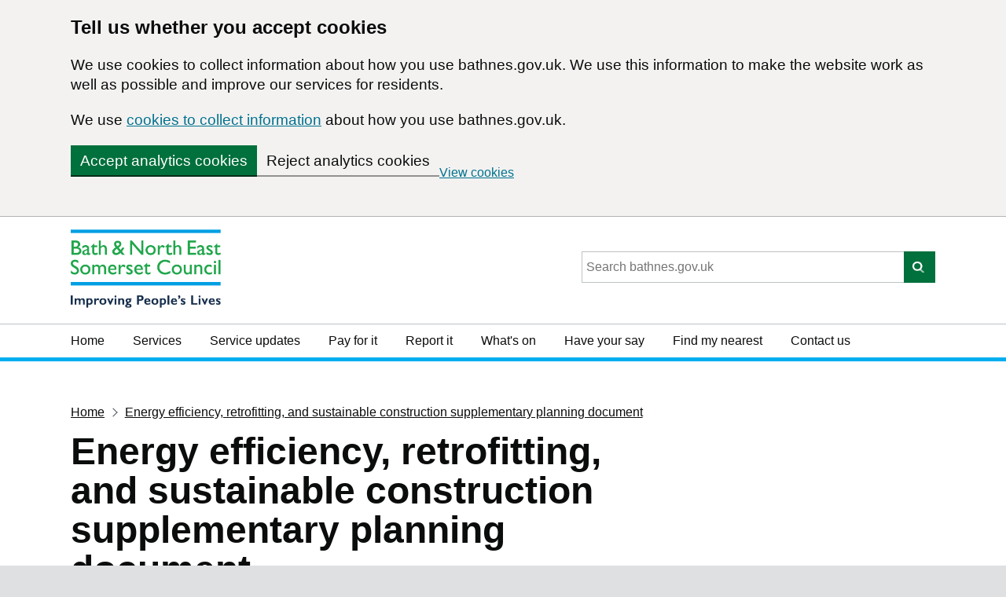

--- FILE ---
content_type: text/html; charset=UTF-8
request_url: https://www.bathnes.gov.uk/energy-efficiency-retrofitting-and-sustainable-construction-supplementary-planning-document/further
body_size: 9443
content:
<!DOCTYPE html>
<html  lang="en" dir="ltr" prefix="content: http://purl.org/rss/1.0/modules/content/  dc: http://purl.org/dc/terms/  foaf: http://xmlns.com/foaf/0.1/  og: http://ogp.me/ns#  rdfs: http://www.w3.org/2000/01/rdf-schema#  schema: http://schema.org/  sioc: http://rdfs.org/sioc/ns#  sioct: http://rdfs.org/sioc/types#  skos: http://www.w3.org/2004/02/skos/core#  xsd: http://www.w3.org/2001/XMLSchema# " class="govuk-template">
  <head>
    <meta charset="utf-8" />
<noscript><style>form.antibot * :not(.antibot-message) { display: none !important; }</style>
</noscript><meta name="description" content="The following pages explain a bit more about the different housing types in Bath and North East Somerset, what makes a good listed building application, show some local case studies, and provide some useful sources of further guidance." />
<meta name="geo.placename" content="Bath and North East Somerset" />
<meta name="geo.region" content="GB-BAS" />
<meta name="icbm" content="51.377962675155906, -2.3593826368719513" />
<meta name="geo.position" content="51.377962675155906, -2.3593826368719513" />
<link rel="canonical" href="https://www.bathnes.gov.uk/energy-efficiency-retrofitting-and-sustainable-construction-supplementary-planning-document/further" />
<meta name="Generator" content="Drupal 10 (https://www.drupal.org)" />
<meta name="MobileOptimized" content="width" />
<meta name="HandheldFriendly" content="true" />
<meta name="viewport" content="width=device-width, initial-scale=1.0" />
<script async src="https://www.googletagmanager.com/gtag/js?id=G-ZDLG3N97SZ"></script>
<script>
          window.dataLayer = window.dataLayer || [];
          function gtag(){dataLayer.push(arguments);}
          
          // Initialize GA with consent mode
          gtag('consent', 'default', {
            'analytics_storage': 'denied',
            'ad_storage': 'denied'
          });
          
          gtag('js', new Date());
          gtag('config', 'G-ZDLG3N97SZ', {
            'anonymize_ip': true,
            'cookie_flags': 'SameSite=None;Secure'
          });
        </script>
<script>
          (function(c,l,a,r,i,t,y){
            c[a]=c[a]||function(){(c[a].q=c[a].q||[]).push(arguments)};
            t=l.createElement(r);t.async=1;t.src='https://www.clarity.ms/tag/'+i;
            y=l.getElementsByTagName(r)[0];y.parentNode.insertBefore(t,y);
          })(window, document, 'clarity', 'script', 'p6577nusuj');
        </script>
<link rel="icon" href="/sites/default/files/favicon_0.ico" type="image/vnd.microsoft.icon" />
<link rel="prev" href="/energy-efficiency-retrofitting-and-sustainable-construction-supplementary-planning-document/how" />
<link rel="up" href="/sustainable-construction-and-retrofitting-supplementary-planning-document" />
<link rel="next" href="/energy-efficiency-retrofitting-and-sustainable-construction-supplementary-planning-document-0" />

    <title>Further information | Bath and North East Somerset Council</title>
    <link rel="stylesheet" media="all" href="/sites/default/files/css/css_QV4imSd2PQ__hqQfbCiq9BfrJuS6WPz54HxpCjotzog.css?delta=0&amp;language=en&amp;theme=banes8&amp;include=[base64]" />
<link rel="stylesheet" media="all" href="https://cdn.jsdelivr.net/npm/govuk-frontend@5.13.0/dist/govuk/govuk-frontend.min.css" />
<link rel="stylesheet" media="all" href="/sites/default/files/css/css_EG3-PspsAWCX6UqZjzuruqse-z1JtI2UcN2eGFCXkAQ.css?delta=2&amp;language=en&amp;theme=banes8&amp;include=[base64]" />
<link rel="stylesheet" media="all" href="/sites/default/files/css/css_PrI4kf5cZw6X1XZbgKRppEF2ogHSQHDhyyR-xxkkHkQ.css?delta=3&amp;language=en&amp;theme=banes8&amp;include=[base64]" />
<link rel="stylesheet" media="all" href="/sites/default/files/css/css_cp-Jojo7egoiYpcjF5gK_N0mIvLSD2v1Lo3dU3FfCQY.css?delta=4&amp;language=en&amp;theme=banes8&amp;include=[base64]" />
<link rel="stylesheet" media="all" href="/sites/default/files/asset_injector/css/accessibility_-6cadefb998849aa66478497f786e4ba9.css?t8eapu" />
<link rel="stylesheet" media="all" href="/sites/default/files/css/css_7HHkrwlIoCMhGhunOwIo_iQR-SmaSJLdhhXKIMjDkoY.css?delta=6&amp;language=en&amp;theme=banes8&amp;include=[base64]" />
<link rel="stylesheet" media="all" href="/sites/default/files/asset_injector/css/covid_beta_emergency_changes-073307978832b953ea98f61abfaac596.css?t8eapu" />
<link rel="stylesheet" media="all" href="/sites/default/files/css/css_LyRuXtfE9TaN4u_B5XSWRVqu-l9m4r6KStMs_j--mmE.css?delta=8&amp;language=en&amp;theme=banes8&amp;include=[base64]" />
<link rel="stylesheet" media="all" href="/sites/default/files/asset_injector/css/hide_this_page-497f125bd1e936dc9539b3c01f0a9156.css?t8eapu" />
<link rel="stylesheet" media="all" href="/sites/default/files/css/css_Y3zqG0zSAt4A_akVF6aaVrmDI0NoKYp1FkAslgGAs1Y.css?delta=10&amp;language=en&amp;theme=banes8&amp;include=[base64]" />
<link rel="stylesheet" media="all" href="/sites/default/files/asset_injector/css/leave_site-dfed980c600ca1a8bae3f1e42c8ebc39.css?t8eapu" />
<link rel="stylesheet" media="all" href="/sites/default/files/css/css_xmiyezL1xEgfifTv1r_ZY8q7mpfpJlARHOUqzp_Rb4w.css?delta=12&amp;language=en&amp;theme=banes8&amp;include=[base64]" />
<link rel="stylesheet" media="all" href="/sites/default/files/asset_injector/css/localgov_drupal_alert_banner_override-ecbbdfc7bd888837bd7036de00841f29.css?t8eapu" />
<link rel="stylesheet" media="all" href="/sites/default/files/css/css_QiQKafYSYeVZIbSMYdTdwLBRAdLpDMkUGGdmmsVkhW8.css?delta=14&amp;language=en&amp;theme=banes8&amp;include=[base64]" />
<link rel="stylesheet" media="all" href="/sites/default/files/asset_injector/css/project_timeline_2_the_son_of_timeline_-a89e8bdcef163a9b7df89c03b98146d1.css?t8eapu" />
<link rel="stylesheet" media="all" href="/sites/default/files/css/css_B_eoBnmqHStciAveUtMt34o0STjg1-u5BkqIvgbZKQs.css?delta=16&amp;language=en&amp;theme=banes8&amp;include=[base64]" />
<link rel="stylesheet" media="all" href="/sites/default/files/asset_injector/css/weddings_popup-4205361881385de514a11a8d168a92cf.css?t8eapu" />

    <script src="/sites/default/files/js/js_XuwzN1UEzLu5U_2aNOxQPCrOaA7NxHnf29Pgk7q9biw.js?scope=header&amp;delta=0&amp;language=en&amp;theme=banes8&amp;include=[base64]"></script>
<script src="https://use.fontawesome.com/releases/v5.10.0/js/all.js" defer crossorigin="anonymous"></script>

    <meta http-equiv="X-UA-Compatible" content="IE=edge" />
    <script data-apikey="j0aVyrI6SX-ESY4PQ2ajyg" data-env="eu01" src="https://eu01ccistatic.zoom.us/eu01cci/web-sdk/zcc-sdk.js"></script>
          <script type="text/javascript" src="/modules/contrib/seckit/js/seckit.document_write.js"></script>
        <link type="text/css" rel="stylesheet" id="seckit-clickjacking-no-body" media="all" href="/modules/contrib/seckit/css/seckit.no_body.css" />
        <!-- stop SecKit protection -->
        <noscript>
        <link type="text/css" rel="stylesheet" id="seckit-clickjacking-noscript-tag" media="all" href="/modules/contrib/seckit/css/seckit.noscript_tag.css" />
        <div id="seckit-noscript-tag">
          Please enable JavaScript in your browser to use this page.
        </div>
        </noscript></head>
  <body class="govuk-template__body js-enabled path-node node--type-book" >
    <a href="#main-content" id="main-content" class="visually-hidden focusable skip-link">
    Skip to main content
  </a>
    
    <div class="dialog-off-canvas-main-canvas" data-off-canvas-main-canvas>
    

  <div>
    <div id="block-banes8-bathnes-cookie-consent-banner">
  
    
      
<!-- Cookie Consent Banner -->
<div id="cookie-banner" class="cookie-banner" role="region" aria-label="Cookie banner">
  <div class="govuk-width-container">
    <div class="cookie-banner__message">
      <h2 class="govuk-heading-m">Tell us whether you accept cookies</h2>
      <p class="govuk-body">
        We use cookies to collect information about how you use bathnes.gov.uk. We use this information to make the website work as well as possible and improve our services for residents.
      </p>
      <p class="govuk-body">
        We use <a href="/cookies" class="govuk-link">cookies to collect information</a> about how you use bathnes.gov.uk.
      </p>
    </div>
    <div class="cookie-banner__buttons">
      <button class="govuk-button cookie-banner__button" data-module="govuk-button" onclick="acceptCookies()">
        Accept analytics cookies
      </button>
      <button class="govuk-button govuk-button--secondary cookie-banner__button" data-module="govuk-button" onclick="rejectCookies()">
        Reject analytics cookies
      </button>
      <a href="/cookies" class="govuk-link cookie-banner__link">
        View cookies
      </a>
    </div>
  </div>
</div>

  </div>

  </div>




      <script>
  function showHideMenu(){
  var element = document.getElementById("navigation-primary");

  if (element.classList) {
      element.classList.toggle("navigation-primary--active");
  } else {
      // For IE9
      var classes = element.className.split(" ");
      var i = classes.indexOf("navigation-primary--active");

      if (i >= 0)
          classes.splice(i, 1);
      else
          classes.push("navigation-primary--active");
          element.className = classes.join(" ");
  }
}
</script>



<header  id="global-header">
	<div class="header-wrapper">
		<div class="header-global">
        <div>
			<div class="header-logo">
				<a href="/" id="logo" class="content">
                    <img src="/themes/custom/banes8/images/logos/banes-logo-withstrapline.png" alt="Bath &amp; North East Somerset Council Logo">
               </a>
			</div>
			<div class="header-search header-search--desktop">
				  <div>
    <div class="views-exposed-form bef-exposed-form site-search" data-drupal-selector="views-exposed-form-new-search-page-1" id="block-exposedformnew-searchpage-1">
  
    
      <form action="/search-page" method="get" id="views-exposed-form-new__search-page-1" accept-charset="UTF-8">
  



<div class="form-group js-form-item form-item govuk-form-group js-form-type-search-api-autocomplete form-item-search-api-fulltext js-form-item-search-api-fulltext">
      
  
  
  
    
  
        

<input placeholder="Search bathnes.gov.uk" data-drupal-selector="edit-search-api-fulltext" data-search-api-autocomplete-search="new__search" class="form-autocomplete form-text form-control govuk-input" data-autocomplete-path="/search_api_autocomplete/new__search?display=page_1&amp;&amp;filter=search_api_fulltext" data-msg-maxlength="This field has a maximum length of 128." type="text" id="edit-search-api-fulltext" name="search_api_fulltext" value="" size="30" maxlength="128" />

    
  
  
  </div>
<div data-drupal-selector="edit-actions" class="form-actions js-form-wrapper form-wrapper" id="edit-actions">
<div class="form-group">
  <span class="form-hint govuk-hint"></span>
  <input data-drupal-selector="edit-submit-new-search" type="submit" id="edit-submit-new-search" value="Search" class="button js-form-submit form-submit govuk-button govuk-button--submit" />
</div> 
 
</div>


</form>

  </div>

  </div>

			</div>
		</div>
		<button id="js-header-toggle" class="navigation-trigger" onclick="showHideMenu()">Menu</button>
    </div>
    </div>
	  <div>
    <nav  id="navigation-primary" class="navigation-primary" aria-label="block-headermenu-menu">
  
            
  <h2 class="visually-hidden" id="block-headermenu-menu">Header menu</h2>
  

        
                      <ul class="navigation-primary-list">
                    <li class="navigation-primary-list__item">
          <a href="/" data-drupal-link-system-path="&lt;front&gt;">Home</a>
                  </li>
              <li class="navigation-primary-list__item">
          <a href="/services" data-drupal-link-system-path="node/84380">Services</a>
                  </li>
              <li class="navigation-primary-list__item">
          <a href="/service-disruptions-page" data-drupal-link-system-path="node/706">Service updates</a>
                  </li>
              <li class="navigation-primary-list__item">
          <a href="/pay-for-it" data-drupal-link-system-path="node/384">Pay for it</a>
                  </li>
              <li class="navigation-primary-list__item">
          <a href="/report-it" data-drupal-link-system-path="node/504">Report it</a>
                  </li>
              <li class="navigation-primary-list__item">
          <a href="/whats-on" data-drupal-link-system-path="node/4391">What&#039;s on</a>
                  </li>
              <li class="navigation-primary-list__item">
          <a href="/have-your-say" data-drupal-link-system-path="node/577">Have your say</a>
                  </li>
              <li class="navigation-primary-list__item">
          <a href="https://app.bathnes.gov.uk/webforms/nearby">Find my nearest</a>
                  </li>
              <li class="navigation-primary-list__item">
          <a href="/contact-us" data-drupal-link-system-path="node/399">Contact us</a>
                  </li>
            </ul>
      
  
  </nav>

  </div>



</header>
<div id="global-header-bar"></div>

        <div class="govuk-width-container">
	<main class="govuk-main-wrapper" id="main">
	<noscript>
            <div class="breakout-box breakout-box-primary">
                <div class="govuk-warning-text govuk-!-margin-bottom-0">
                    <span class="govuk-warning-text__icon" aria-hidden="true">!</span>
                    <strong class="govuk-warning-text__text">
                        Please enable JavaScript in your browser to use this page.
                    </strong>
                </div>
            </div>
        </noscript>
                          <div><div data-drupal-messages-fallback class="hidden"></div><div id="block-breadcrumbs"><div class="govuk-breadcrumbs"><h2 id="system-breadcrumb" class="visually-hidden">You are here</h2><ol class="govuk-breadcrumbs__list"><li class="govuk-breadcrumbs__list-item"><a href="/">Home</a></li><li class="govuk-breadcrumbs__list-item"><a href="/sustainable-construction-and-retrofitting-supplementary-planning-document">Energy efficiency, retrofitting, and sustainable construction supplementary planning document</a></li></ol></div></div></div>            
          <div class="govuk-grid-row">
          <a id="main-content"></a>
          <div class="govuk-grid-column-two-thirds">


                <div>
    <div class="views-element-container" id="block-views-block-book-title-block-1">
  
    
      <div>


<div class="js-view-dom-id-f3088922fa351036a4710eb8d55a5a1a78353711d0b43640574228d90ca45e09">
  
  
  

  
  
  

      <div class="views-row"><div class="views-field views-field-title"><h1 class="field-content govuk-heading-xl">Energy efficiency, retrofitting, and sustainable construction supplementary planning document</h1></div></div>

  
  

  
  

  
  
</div>
</div>

  </div>
<div id="block-booknavigation-3">
  
      <h2 class="govuk-heading-m">Contents</h2>
    
      
              <ul>
              <li>
        <a href="/energy-efficiency-retrofitting-and-sustainable-construction-supplementary-planning-document-5" hreflang="en">Introduction</a>
              </li>
          <li>
        <a href="/energy-efficiency-retrofitting-and-sustainable-construction-supplementary-planning-document" hreflang="en">Retrofitting options</a>
              </li>
          <li>
        <a href="/energy-efficiency-retrofitting-and-sustainable-construction-supplementary-planning-document-18" hreflang="en">Sustainable construction: the principles</a>
              </li>
          <li>
        <a href="/energy-efficiency-retrofitting-and-sustainable-construction-supplementary-planning-document-21" hreflang="en">Achieving affordable warmth</a>
              </li>
          <li>
        <a href="/energy-efficiency-retrofitting-and-sustainable-construction-supplementary-planning-document/further" hreflang="en">Further information</a>
                                <ul class="govuk-list govuk-list--number">
              <li>
        <a href="/energy-efficiency-retrofitting-and-sustainable-construction-supplementary-planning-document-0" hreflang="en">An introduction to the typical house types</a>
              </li>
          <li>
        <a href="/energy-efficiency-retrofitting-and-sustainable-construction-supplementary-planning-document/what" hreflang="en">What makes a good listed building application?</a>
              </li>
          <li>
        <a href="/energy-efficiency-retrofitting-and-sustainable-construction-supplementary-planning-document/local" hreflang="en">Local case studies</a>
              </li>
          <li>
        <a href="/energy-efficiency-retrofitting-and-sustainable-construction-supplementary-planning-document/useful" hreflang="en">Useful resources</a>
              </li>
          <li>
        <a href="/energy-efficiency-retrofitting-and-sustainable-construction-supplementary-planning-document-22" hreflang="en">Glossary</a>
              </li>
        </ul>
  
              </li>
        </ul>
  


  </div>
<div id="block-banes8-page-title">
  
    
      
  <h1 class="govuk-heading-xl govuk-!-margin-top-6 govuk-!-margin-bottom-6"><span>Further information</span>
</h1>


  </div>
<div id="block-banes8-content">
  
    
      <article data-history-node-id="17048" about="/energy-efficiency-retrofitting-and-sustainable-construction-supplementary-planning-document/further">

  
    

  
   <div class="node__content clearfix">
                            
            <div><p class="govuk-body">The following pages explain a bit more about the different housing types in Bath and North East Somerset, what makes a good listed building application, show some local case studies, and provide some useful sources of further guidance.</p>
</div>
      
  <nav role="navigation">
    
          <ul class="govuk-list">
              <li class='prev-list govuk-!-margin-bottom-4'>
          <a class="govuk-button prev govuk-!-margin-bottom-0" href="/energy-efficiency-retrofitting-and-sustainable-construction-supplementary-planning-document/how" rel="prev" title="Go to previous page">
          <span class='fa fa-arrow-left'></span>
          <span class='previous-page'>Previous page</span>
          <p class='govuk-body-s page-name govuk-!-margin-top-2 govuk-!-margin-bottom-4'>How to achieve low-carbon affordable warmth</p>
          </a>
        </li>
      
              <li class='next-list govuk-!-margin-bottom-4'>
          <a class="govuk-button next govuk-!-margin-bottom-0" href="/energy-efficiency-retrofitting-and-sustainable-construction-supplementary-planning-document-0" rel="next" title="Go to next page">
          <span class='fa fa-arrow-right'></span>
          <span class='previous-page'>Next page</span> 
          <p class='govuk-body-s page-name govuk-!-margin-top-2 govuk-!-margin-bottom-4'> An introduction to the typical house types </p>
          </a>
        </li>
          </ul>
      </nav>

            </div>

</article>

  </div>

  </div>

          </div>


                    <div class="govuk-grid-column-one-third">
            <div class="aside-container">
              <aside class="aside" role="complementary">
                
              </aside>
            </div>
          </div>
          
        
                  <div id="sidebar-second" class=" columns sidebar">
          </div>
        
        </div>
        </main>
</div>

    <footer class="global-footer">
<div class='govuk-width-container'>
    <div class="footer-wrapper">
      <div class="footer-brand">
        <div class="footer-logo">
            <img src="/themes/custom/banes8/images/logos/BATHNES_IPL_LOGO_MONO.png" alt="Bath &amp; North East Somerset Council Mono Logo">
          </div>
          <ul class="govuk-list footer-list">
                <li><a href="/accessibility">Accessibility</a></li>
                <li><a href="/contact-us">Contact Us</a></li>
                <li><a href="/privacy-policy">Privacy Policy</a></li>
                <li><a href="/disclaimer">Disclaimer</a></li>
		<li><a href="/use-ai-technologies">Use of AI technologies</a></li>
                <li><a href="/cookies">Cookies</a></li>
          </ul>
          <ul class="govuk-list footer-list">
							<li>Copyright © 2026 Bath &amp; North East Somerset Council</li>
            </ul>
          </div>
        <div class="social-links">
            <h2 class="govuk-heading-s">
              Follow us on social media</h2>
            <ul class="govuk-list footer-list">
              <li><a href='https://www.facebook.com/bathnes/' aria-label='Follow us on Facebook'><i class="fab fa-facebook fa-2x" aria-hidden="true"></i></a></li>
              <li><a href='https://twitter.com/bathnes' aria-label='Follow us on Twitter'>
              <svg xmlns="http://www.w3.org/2000/svg" class="svg-inline--fa fa-twitter fa-w-16 fa-2x" shape-rendering="geometricPrecision" text-rendering="geometricPrecision" image-rendering="optimizeQuality" fill-rule="evenodd" clip-rule="evenodd" viewBox="0 0 512 462.799"><path fill-rule="nonzero" d="M403.229 0h78.506L310.219 196.04 512 462.799H354.002L230.261 301.007 88.669 462.799h-78.56l183.455-209.683L0 0h161.999l111.856 147.88L403.229 0zm-27.556 415.805h43.505L138.363 44.527h-46.68l283.99 371.278z"></path></svg>
              </a></li>
              <li><a href='https://www.youtube.com/user/BathnesCouncil/videos' aria-label='Follow us on YouTube'><i class="fab fa-youtube fa-2x" aria-hidden="true"></i></a></li>
              <li><a href='https://www.instagram.com/bathnescouncil/' aria-label='Follow us on Instragram'><i class="fab fa-instagram fa-2x" aria-hidden="true"></i></a></li>
              <li><a href='https://web-cdn.bsky.app/profile/bathnes.bsky.social' aria-label='Follow us on Bluesky'><i class="fa-brands fa-bluesky fa-2x" aria-hidden="true"></i></a></li>
            </ul>
        </div>
      </div>
    </div>
  </footer>

  </div>

  
  <script type="application/json" data-drupal-selector="drupal-settings-json">{"path":{"baseUrl":"\/","pathPrefix":"","currentPath":"node\/17048","currentPathIsAdmin":false,"isFront":false,"currentLanguage":"en"},"pluralDelimiter":"\u0003","suppressDeprecationErrors":true,"ajaxPageState":{"libraries":"[base64]","theme":"banes8","theme_token":null},"ajaxTrustedUrl":{"\/search-page":true},"bathnesCookieConsent":{"googleAnalyticsId":"G-ZDLG3N97SZ","microsoftClarityId":"p6577nusuj","siteName":"Bath and North East Somerset Council","siteUrl":"bathnes.gov.uk"},"clientside_validation_jquery":{"validate_all_ajax_forms":2,"force_validate_on_blur":false,"force_html5_validation":false,"messages":{"required":"This field is required.","remote":"Please fix this field.","email":"Please enter a valid email address.","url":"Please enter a valid URL.","date":"Please enter a valid date.","dateISO":"Please enter a valid date (ISO).","number":"Please enter a valid number.","digits":"Please enter only digits.","equalTo":"Please enter the same value again.","maxlength":"Please enter no more than {0} characters.","minlength":"Please enter at least {0} characters.","rangelength":"Please enter a value between {0} and {1} characters long.","range":"Please enter a value between {0} and {1}.","max":"Please enter a value less than or equal to {0}.","min":"Please enter a value greater than or equal to {0}.","step":"Please enter a multiple of {0}."}},"colorbox":{"opacity":"0.85","current":"{current} of {total}","previous":"\u00ab Prev","next":"Next \u00bb","close":"Close","maxWidth":"98%","maxHeight":"98%","fixed":true,"mobiledetect":true,"mobiledevicewidth":"480px"},"search_api_autocomplete":{"new__search":{"auto_submit":true,"min_length":4}},"user":{"uid":0,"permissionsHash":"7e2c87e2ef58352fa93c7c967463c37637f17685d954eed187e7d33c2f707fca"}}</script>
<script src="/sites/default/files/js/js_-yViEf0rjorGTE4GjA_X2VqCXSLZKRkviRp0kF9FzHQ.js?scope=footer&amp;delta=0&amp;language=en&amp;theme=banes8&amp;include=[base64]"></script>
<script src="/sites/default/files/asset_injector/js/project_timeline-2d256036e32522475a6563e376cff9e4.js?t8eapu"></script>
<script src="/sites/default/files/js/js_i2ST7ta2Dc5HFwHUNqq8IacSxo2t7feaZ8s7gJWKB00.js?scope=footer&amp;delta=2&amp;language=en&amp;theme=banes8&amp;include=[base64]"></script>
<script src="https://cdn.jsdelivr.net/npm/govuk-frontend@5.13.0/dist/govuk/all.bundle.min.js"></script>
<script src="/sites/default/files/js/js_xRjOqnZ2ETqvJUI0uhW1eUnCCJb5jv4-nO92FEK2yJg.js?scope=footer&amp;delta=4&amp;language=en&amp;theme=banes8&amp;include=[base64]"></script>
<script src="https://cdn.jsdelivr.net/npm/jquery-validation@1.21.0/dist/jquery.validate.min.js"></script>
<script src="/sites/default/files/js/js_2wwOnktoMWltMJGxLUlLSXnzANZjI3eeo8F4SY8BRqE.js?scope=footer&amp;delta=6&amp;language=en&amp;theme=banes8&amp;include=[base64]"></script>

<script type="text/javascript">
(function ($) {
  console.log('Javascript/jQuery works!');
  var $element = $('#step-by-step-navigation')
  var stepByStepNavigation = new GOVUK.Modules.AppStepNav()
  stepByStepNavigation.start($element)
})(jQuery);
  </script>
  </body>
</html>


--- FILE ---
content_type: text/css
request_url: https://www.bathnes.gov.uk/sites/default/files/css/css_cp-Jojo7egoiYpcjF5gK_N0mIvLSD2v1Lo3dU3FfCQY.css?delta=4&language=en&theme=banes8&include=eJx9U1GOnTAMvBBbpH71NpZJDLgvxFFs2Mfta2ilSiuzPyDb48TxzKAqGXD9Tcmkj0n1B2DOnVTBcBkwqM-87J0gqmFK3skTF7YzRExkGOZFXqB2FtKonOTgDFcz0EZ9oZpOSCvW5QGvYZq2iXKmDBu2b26bpW9PeaDiE1R7bPT9vMFoaxFgyWHfIsf-gmk3kwpKSWrGfkbIlTOBrazQcKEIwZsXgN7W8ZsnFsKDQNnCMwrXFyQp0sOqJCw-MuS-NyyAhbrBhLVSBzmodx8yatwkY4kK_hauodoanuBbBbZrL8ZSQ5QUdkFkSfsjN63LFYHxRv6-cMCvGPjpu_Y1OSsy_89GrW6ZJlXZt3ozoIA1g6uWJIIr9YMTwd4yWkzRFwhsbq0Hzi8e7837dW7cFQ0qXTJ329TFsSbgaqCG3Y8C9R6XaYlf8ukW8S5XmLS9Dc4r6a9xKTI5eRPa6rGLQ15M_qvqCx__hh__wifULfOPuUs1qnlwO5srht5N1If1gTzU0c1N3a-69TfJe8w0415sUMKeVsDGgLtJkq0VMhof8oOe6j4cJ1QaDqZPHe_vJcO90B-FRvqt
body_size: -238
content:
/* @license GPL-2.0-or-later https://www.drupal.org/licensing/faq */
address{font-style:normal;}
figure{margin-left:0;margin-right:0;}


--- FILE ---
content_type: text/css
request_url: https://www.bathnes.gov.uk/sites/default/files/css/css_LyRuXtfE9TaN4u_B5XSWRVqu-l9m4r6KStMs_j--mmE.css?delta=8&language=en&theme=banes8&include=eJx9U1GOnTAMvBBbpH71NpZJDLgvxFFs2Mfta2ilSiuzPyDb48TxzKAqGXD9Tcmkj0n1B2DOnVTBcBkwqM-87J0gqmFK3skTF7YzRExkGOZFXqB2FtKonOTgDFcz0EZ9oZpOSCvW5QGvYZq2iXKmDBu2b26bpW9PeaDiE1R7bPT9vMFoaxFgyWHfIsf-gmk3kwpKSWrGfkbIlTOBrazQcKEIwZsXgN7W8ZsnFsKDQNnCMwrXFyQp0sOqJCw-MuS-NyyAhbrBhLVSBzmodx8yatwkY4kK_hauodoanuBbBbZrL8ZSQ5QUdkFkSfsjN63LFYHxRv6-cMCvGPjpu_Y1OSsy_89GrW6ZJlXZt3ozoIA1g6uWJIIr9YMTwd4yWkzRFwhsbq0Hzi8e7837dW7cFQ0qXTJ329TFsSbgaqCG3Y8C9R6XaYlf8ukW8S5XmLS9Dc4r6a9xKTI5eRPa6rGLQ15M_qvqCx__hh__wifULfOPuUs1qnlwO5srht5N1If1gTzU0c1N3a-69TfJe8w0415sUMKeVsDGgLtJkq0VMhof8oOe6j4cJ1QaDqZPHe_vJcO90B-FRvqt
body_size: 2739
content:
/* @license GPL-2.0-or-later https://www.drupal.org/licensing/faq */
.govuk-summary-list{font-family:"nta",Arial,sans-serif;-webkit-font-smoothing:antialiased;-moz-osx-font-smoothing:grayscale;font-weight:400;font-size:16px;font-size:1rem;line-height:1.25;color:#0b0c0c;margin:0;margin-bottom:20px}@media print{.govuk-summary-list{font-family:sans-serif}}@media (min-width:40.0625em){.govuk-summary-list{font-size:19px;font-size:1.1875rem;line-height:1.31579}}@media print{.govuk-summary-list{font-size:14pt;line-height:1.15}}@media print{.govuk-summary-list{color:#000}}@media (min-width:40.0625em){.govuk-summary-list{display:table;width:100%;table-layout:fixed}}@media (min-width:40.0625em){.govuk-summary-list{margin-bottom:30px}}@media (max-width:40.0525em){.govuk-summary-list__row{margin-bottom:15px;border-bottom:1px solid #bfc1c3}}@media (min-width:40.0625em){.govuk-summary-list__row{display:table-row}}.govuk-summary-list__key,.govuk-summary-list__value,.govuk-summary-list__actions{margin:0}@media (min-width:40.0625em){.govuk-summary-list__key,.govuk-summary-list__value,.govuk-summary-list__actions{display:table-cell;padding-right:20px}}@media (min-width:40.0625em){.govuk-summary-list__key,.govuk-summary-list__value,.govuk-summary-list__actions{padding-top:10px;padding-bottom:10px;border-bottom:1px solid #bfc1c3}}.govuk-summary-list__actions{margin-bottom:15px}@media (min-width:40.0625em){.govuk-summary-list__actions{width:20%;padding-right:0;text-align:right}}.govuk-summary-list__key,.govuk-summary-list__value{word-wrap:break-word;overflow-wrap:break-word}.govuk-summary-list__key{margin-bottom:5px;font-weight:700}@media (min-width:40.0625em){.govuk-summary-list__key{width:30%}}@media (max-width:40.0525em){.govuk-summary-list__value{margin-bottom:15px}}@media (min-width:40.0625em){.govuk-summary-list__value{width:50%}}.govuk-summary-list__value>p{margin-bottom:10px}.govuk-summary-list__value>:last-child{margin-bottom:0}.govuk-summary-list__actions-list{width:100%;margin:0;padding:0}.govuk-summary-list__actions-list-item{display:inline;margin-right:10px;padding-right:10px}.govuk-summary-list__actions-list-item:not(:last-child){border-right:1px solid #bfc1c3}.govuk-summary-list__actions-list-item:last-child{margin-right:0;padding-right:0;border:0}.govuk-summary-list--no-border .govuk-summary-list__key,.govuk-summary-list--no-border .govuk-summary-list__value,.govuk-summary-list--no-border .govuk-summary-list__actions,.govuk-summary-list--no-border .govuk-summary-list__row{border:0}
.map400{width:100%;height:450px;}.map500{width:100%;height:500px;}.map600{width:100%;height:600px;}
div [aria-label="Error message"]{color:#0b0c0c;padding:15px;margin-bottom:30px;border:4px solid #b10e1e;}div [aria-label="Status message"]{border:solid 4px #12b148;padding:15px;}.form-type-checkbox .govuk-hint{padding:15px;margin:-10px 0;}.container-inline .form-type-select{display:inline-block;}.form-type-webform-time input{border:solid 2px black;border-radius:3px;padding:5px;font-size:16px;font-family:arial;padding:6px;margin-top:1px}
.govuk-number,.govuk-date,.govuk-url,.govuk-email,.govuk-password,.govuk-tel{font-family:"Arial",sans-serif;-webkit-font-smoothing:antialiased;-moz-osx-font-smoothing:grayscale;font-weight:400;font-size:16px;line-height:20px;box-sizing:border-box;height:40px;margin-top:0;padding:5px;border:2px solid #0b0c0c;border-radius:0;-webkit-appearance:none;-moz-appearance:none;appearance:none;}legend{margin-bottom:1.5em;}span.fieldset-legend{font-size:24px;font-family:arial;margin-bottom:2em;font-weight:bold;}.webform-multiple-table td{padding-bottom:2em;padding-top:2em;border-top:dashed 2px black;}.webform-multiple-table tr:nth-child(1) > td{border-top:none;}.container-inline .govuk-form-group{margin-bottom:0;}.container-inline div,.container-inline label{display:inline-block;}.govuk-back-link:before{bottom:0.5em;}
div.form-type-datelist div.chosen-container{display:none !important;}div.form-type-datelist select.form-select{position:inherit !important;width:inherit !important;height:inherit !important;}.govuk-back-link;before{bottom:0.5em;}
<!--//--><![CDATA[// ><!--
.gem-c-step-nav-header__title,.gem-c-step-nav-related__link{-webkit-font-smoothing:antialiased;-moz-osx-font-smoothing:grayscale}.gem-c-step-nav-header__title:focus,.gem-c-step-nav-related__link:focus{outline:3px solid transparent;color:#0b0c0c;text-decoration:none}.gem-c-step-nav-header__title:link,.gem-c-step-nav-related__link:link{color:#005ea5}.gem-c-step-nav-header__title:visited,.gem-c-step-nav-related__link:visited{color:#4c2c92}.gem-c-step-nav-header__title:hover,.gem-c-step-nav-related__link:hover{color:#2b8cc4}.gem-c-step-nav-header__title:active,.gem-c-step-nav-related__link:active{color:#2b8cc4}.gem-c-step-nav-header__title:focus,.gem-c-step-nav-related__link:focus{color:#0b0c0c}.gem-c-step-nav-header__title:link:focus,.gem-c-step-nav-related__link:link:focus{color:#0b0c0c}.gem-c-step-nav-header{color:#0b0c0c;position:relative;padding:10px;background:#f8f8f8;border-top:solid 1px #bfc1c3;border-bottom:solid 1px #bfc1c3}@media print{.gem-c-step-nav-header{color:#000000}}@media (min-width:40.0625em){.gem-c-step-nav-header{padding:15px}}.gem-c-step-nav-header__part-of{-webkit-font-smoothing:antialiased;-moz-osx-font-smoothing:grayscale;font-weight:700;font-size:14px;line-height:1.1428571429;display:block;padding-bottom:.2em}@media print{.gem-c-step-nav-header__part-of{}}@media (min-width:40.0625em){.gem-c-step-nav-header__part-of{font-size:16px;line-height:1.25}}@media print{.gem-c-step-nav-header__part-of{font-size:14pt;line-height:1.2}}.gem-c-step-nav-header__title{-webkit-font-smoothing:antialiased;-moz-osx-font-smoothing:grayscale;font-weight:700;font-size:18px;line-height:1.1111111111}@media print{.gem-c-step-nav-header__title{}}@media (min-width:40.0625em){.gem-c-step-nav-header__title{font-size:24px;line-height:1.25}}@media print{.gem-c-step-nav-header__title{font-size:18pt;line-height:1.15}}.gem-c-step-nav-related{color:#0b0c0c;border-top:2px solid #005ea5;margin-bottom:30px}@media print{.gem-c-step-nav-related{color:#000000}}.gem-c-step-nav-related__heading{margin-top:15px;margin-bottom:10px;-webkit-font-smoothing:antialiased;-moz-osx-font-smoothing:grayscale;font-weight:700;font-size:16px;line-height:1.25}@media print{.gem-c-step-nav-related__heading{}}@media (min-width:40.0625em){.gem-c-step-nav-related__heading{font-size:19px;line-height:1.3157894737}}@media print{.gem-c-step-nav-related__heading{font-size:14pt;line-height:1.15}}.gem-c-step-nav-related__links{-webkit-font-smoothing:antialiased;-moz-osx-font-smoothing:grayscale;font-weight:700;font-size:14px;line-height:1.1428571429;margin:0;padding:0}@media print{.gem-c-step-nav-related__links{}}@media (min-width:40.0625em){.gem-c-step-nav-related__links{font-size:16px;line-height:1.25}}@media print{.gem-c-step-nav-related__links{font-size:14pt;line-height:1.2}}.gem-c-step-nav-related--singular{margin-bottom:13px}.gem-c-step-nav-related--singular .gem-c-step-nav-related__heading{-webkit-font-smoothing:antialiased;-moz-osx-font-smoothing:grayscale;font-weight:700;font-size:16px;line-height:1.4;margin-top:20px}@media print{.gem-c-step-nav-related--singular .gem-c-step-nav-related__heading{}}@media (min-width:40.0625em){.gem-c-step-nav-related--singular .gem-c-step-nav-related__heading{font-size:19px;line-height:1.4}}@media print{.gem-c-step-nav-related--singular .gem-c-step-nav-related__heading{font-size:14pt;line-height:1.4}}@media (max-width:40.0525em){.gem-c-step-nav-related--singular .gem-c-step-nav-related__heading{font-size:19px}}.gem-c-step-nav-related--singular .gem-c-step-nav-related__pretitle{margin-bottom:7.5px}.gem-c-step-nav-related__pretitle{display:block;margin-bottom:15px}@media (min-width:40.0625em){.gem-c-step-nav-related__pretitle{margin-bottom:5px}}.gem-c-step-nav-related__links{list-style:none}.gem-c-step-nav-related__link-item{margin-top:15px}@media (min-width:40.0625em){.gem-c-step-nav-related__link-item{margin-top:5px}}.gem-c-step-nav{margin-bottom:30px}@media (min-width:40.0625em){.gem-c-step-nav.gem-c-step-nav--large{margin-bottom:60px}}.js-enabled .gem-c-step-nav.js-hidden{display:none}.gem-c-step-nav__controls{padding:3px 3px 0 0;text-align:right}.gem-c-step-nav__button{color:#005ea5;cursor:pointer;background:none;border:0;margin:0}.gem-c-step-nav__button:focus{outline:3px solid transparent;color:#0b0c0c;text-decoration:none}.gem-c-step-nav__button::-moz-focus-inner{border:0}.gem-c-step-nav__button--title{-webkit-font-smoothing:antialiased;-moz-osx-font-smoothing:grayscale;font-size:19px;font-weight:bold;line-height:1.4;display:inline-block;padding:0;text-align:left;color:#0b0c0c}@media print{.gem-c-step-nav__button--title{}}@media (min-width:40.0625em){.gem-c-step-nav__button--title{font-size:19px;line-height:1.4}}.gem-c-step-nav--large .gem-c-step-nav__button--title{-webkit-font-smoothing:antialiased;-moz-osx-font-smoothing:grayscale;font-size:19px;font-weight:bold;line-height:1.4}@media print{.gem-c-step-nav--large .gem-c-step-nav__button--title{}}@media (min-width:40.0625em){.gem-c-step-nav--large .gem-c-step-nav__button--title{font-size:24px;line-height:1.4}}.gem-c-step-nav__button--controls{-webkit-font-smoothing:antialiased;-moz-osx-font-smoothing:grayscale;font-size:14px;font-weight:normal;line-height:1;position:relative;z-index:1;padding:.5em 0;text-decoration:underline}@media (min-width:40.0625em){.gem-c-step-nav__button--controls{font-size:14px;line-height:1}}.gem-c-step-nav--large .gem-c-step-nav__button--controls{-webkit-font-smoothing:antialiased;-moz-osx-font-smoothing:grayscale;font-size:14px;font-weight:normal;line-height:1}@media (min-width:40.0625em){.gem-c-step-nav--large .gem-c-step-nav__button--controls{font-size:16px;line-height:1}}.gem-c-step-nav__steps{padding:0;margin:0}.gem-c-step-nav__step{position:relative;padding-left:45px;list-style:none}.gem-c-step-nav__step:after{content:"";position:absolute;z-index:2;width:0;height:100%;border-left:solid 2px #bfc1c3;background:#ffffff;left:0;margin-left:12px;top:15px}@media (min-width:40.0625em){.gem-c-step-nav--large .gem-c-step-nav__step{padding-left:60px}.gem-c-step-nav--large .gem-c-step-nav__step:after{left:0;margin-left:16px;border-width:3px;top:30px}}.gem-c-step-nav__step:last-child:before{content:"";position:absolute;z-index:6;bottom:0;left:0;margin-left:6.5px;width:13px;height:0;border-bottom:solid 2px #bfc1c3}.gem-c-step-nav__step:last-child:after{height:-webkit-calc(100% - 15px);height:calc(100% - 15px)}.gem-c-step-nav__step:last-child .gem-c-step-nav__help:after{height:100%}@media (min-width:40.0625em){.gem-c-step-nav--large .gem-c-step-nav__step:last-child:before{margin-left:8.75px;width:17.5px;border-width:3px}.gem-c-step-nav--large .gem-c-step-nav__step:last-child:after{height:calc(100% - 30px)}}.gem-c-step-nav__step--active:last-child:before,.gem-c-step-nav__step--active .gem-c-step-nav__circle--number,.gem-c-step-nav__step--active:after,.gem-c-step-nav__step--active .gem-c-step-nav__help:after{border-color:#0b0c0c}.gem-c-step-nav__circle{box-sizing:border-box;position:absolute;z-index:5;top:15px;left:0;width:26px;height:26px;color:#0b0c0c;background:#ffffff;border-radius:100px;text-align:center}@media (min-width:40.0625em){.gem-c-step-nav--large .gem-c-step-nav__circle{top:30px;width:35px;height:35px}}.gem-c-step-nav__circle--number{-webkit-font-smoothing:antialiased;-moz-osx-font-smoothing:grayscale;font-size:16px;font-weight:bold;line-height:23px;border:solid 2px #bfc1c3}@media print{.gem-c-step-nav__circle--number{}}@media (min-width:40.0625em){.gem-c-step-nav__circle--number{font-size:16px;line-height:23px}}.gem-c-step-nav--large .gem-c-step-nav__circle--number{-webkit-font-smoothing:antialiased;-moz-osx-font-smoothing:grayscale;font-size:0.9em;font-weight:bold;line-height:23px}@media print{.gem-c-step-nav--large .gem-c-step-nav__circle--number{}}@media (min-width:40.0625em){.gem-c-step-nav--large .gem-c-step-nav__circle--number{font-size:0.9em;line-height:30px}}@media (min-width:40.0625em){.gem-c-step-nav--large .gem-c-step-nav__circle--number{border-width:3px}}.gem-c-step-nav__circle--logic{-webkit-font-smoothing:antialiased;-moz-osx-font-smoothing:grayscale;font-size:16px;font-weight:bold;line-height:28px}@media (min-width:40.0625em){.gem-c-step-nav__circle--logic{font-size:16px;line-height:28px}}.gem-c-step-nav--large .gem-c-step-nav__circle--logic{-webkit-font-smoothing:antialiased;-moz-osx-font-smoothing:grayscale;font-size:16px;font-weight:bold;line-height:28px}@media print{.gem-c-step-nav--large .gem-c-step-nav__circle--logic{}}@media (min-width:40.0625em){.gem-c-step-nav--large .gem-c-step-nav__circle--logic{font-size:19px;line-height:34px}}.gem-c-step-nav__circle-inner{float:right;min-width:100%}.gem-c-step-nav__circle-background{text-shadow:0 -0.1em 0 #ffffff,0.1em 0 0 #ffffff,0 0.1em 0 #ffffff,-0.1em 0 0 #ffffff}.gem-c-step-nav__circle-step-label,.gem-c-step-nav__circle-step-colon{position:absolute !important;width:1px !important;height:1px !important;margin:0 !important;padding:0 !important;overflow:hidden !important;clip:rect(0 0 0 0) !important;-webkit-clip-path:inset(50%) !important;clip-path:inset(50%) !important;border:0 !important;white-space:nowrap !important}.gem-c-step-nav__header{padding:15px 0;border-top:solid 2px #dee0e2}.gem-c-step-nav--active .gem-c-step-nav__header{cursor:pointer}.gem-c-step-nav__header .gem-c-step-nav__button:focus{outline:3px solid transparent;color:#0b0c0c;text-decoration:none}.gem-c-step-nav__header .gem-c-step-nav__button:focus .gem-c-step-nav__toggle-link{outline:3px solid transparent;color:#0b0c0c;text-decoration:none}.gem-c-step-nav__header:hover .gem-c-step-nav__button,.gem-c-step-nav__header:hover .gem-c-step-nav__circle{color:#005ea5}.gem-c-step-nav__header:hover .gem-c-step-nav__toggle-link{text-decoration:underline}.gem-c-step-nav__header:focus .gem-c-step-nav__button{color:#0b0c0c}@media (min-width:40.0625em){.gem-c-step-nav--large .gem-c-step-nav__header{padding:30px 0}}.gem-c-step-nav__title{color:#0b0c0c;-webkit-font-smoothing:antialiased;-moz-osx-font-smoothing:grayscale;font-size:19px;font-weight:bold;line-height:1.4;margin:0}@media print{.gem-c-step-nav__title{color:#000000}}@media print{.gem-c-step-nav__title{}}@media (min-width:40.0625em){.gem-c-step-nav__title{font-size:19px;line-height:1.4}}.gem-c-step-nav--large .gem-c-step-nav__title{-webkit-font-smoothing:antialiased;-moz-osx-font-smoothing:grayscale;font-size:19px;font-weight:bold;line-height:1.4}@media print{.gem-c-step-nav--large .gem-c-step-nav__title{}}@media (min-width:40.0625em){.gem-c-step-nav--large .gem-c-step-nav__title{font-size:24px;line-height:1.4}}.gem-c-step-nav__toggle-link{-webkit-font-smoothing:antialiased;-moz-osx-font-smoothing:grayscale;font-size:14px;font-weight:normal;line-height:1.2;display:block;color:#005ea5;text-transform:capitalize}@media print{.gem-c-step-nav__toggle-link{}}@media (min-width:40.0625em){.gem-c-step-nav__toggle-link{font-size:14px;line-height:1.2}}.gem-c-step-nav--large .gem-c-step-nav__toggle-link{-webkit-font-smoothing:antialiased;-moz-osx-font-smoothing:grayscale;font-size:14px;font-weight:normal;line-height:1.2}@media print{.gem-c-step-nav--large .gem-c-step-nav__toggle-link{}}@media (min-width:40.0625em){.gem-c-step-nav--large .gem-c-step-nav__toggle-link{font-size:16px;line-height:1.2}}.gem-c-step-nav__panel{color:#0b0c0c;-webkit-font-smoothing:antialiased;-moz-osx-font-smoothing:grayscale;font-size:16px;font-weight:normal;line-height:1.3}@media print{.gem-c-step-nav__panel{color:#000000}}@media print{.gem-c-step-nav__panel{}}@media (min-width:40.0625em){.gem-c-step-nav__panel{font-size:16px;line-height:1.3}}.gem-c-step-nav--large .gem-c-step-nav__panel{-webkit-font-smoothing:antialiased;-moz-osx-font-smoothing:grayscale;font-size:16px;font-weight:normal;line-height:1.3}@media print{.gem-c-step-nav--large .gem-c-step-nav__panel{}}@media (min-width:40.0625em){.gem-c-step-nav--large .gem-c-step-nav__panel{font-size:19px;line-height:1.3}}.js-enabled .gem-c-step-nav__panel.js-hidden{display:none}.gem-c-step-nav__paragraph{padding-bottom:15px;margin:0;font-size:inherit}.gem-c-step-nav__paragraph+.gem-c-step-nav__list{margin-top:-5px}@media (min-width:40.0625em){.gem-c-step-nav--large .gem-c-step-nav__paragraph+.gem-c-step-nav__list{margin-top:-govuk-spacing(3)}}@media (min-width:40.0625em){.gem-c-step-nav--large .gem-c-step-nav__paragraph{padding-bottom:30px}}.gem-c-step-nav__list{padding:0;padding-bottom:10px;list-style:none}@media (min-width:40.0625em){.gem-c-step-nav--large .gem-c-step-nav__list{padding-bottom:20px}}.gem-c-step-nav__list--choice{margin-left:20px;list-style:disc}.gem-c-step-nav__list--choice .gem-c-step-nav__list-item--active:before{left:-65px}@media (min-width:40.0625em){.gem-c-step-nav--large .gem-c-step-nav__list--choice .gem-c-step-nav__list-item--active:before{left:-80px}}.gem-c-step-nav__list-item{margin-bottom:10px}.gem-c-step-nav__link{-webkit-font-smoothing:antialiased;-moz-osx-font-smoothing:grayscale}@media print{.gem-c-step-nav__link{}}.gem-c-step-nav__link:focus{outline:3px solid transparent;color:#0b0c0c;text-decoration:none}.gem-c-step-nav__link:link{color:#005ea5}.gem-c-step-nav__link:visited{color:#4c2c92}.gem-c-step-nav__link:hover{color:#2b8cc4}.gem-c-step-nav__link:active{color:#2b8cc4}.gem-c-step-nav__link:focus{color:#0b0c0c}.gem-c-step-nav__link:link:focus{color:#0b0c0c}.gem-c-step-nav__link-active-context{position:absolute !important;width:1px !important;height:1px !important;margin:0 !important;padding:0 !important;overflow:hidden !important;clip:rect(0 0 0 0) !important;-webkit-clip-path:inset(50%) !important;clip-path:inset(50%) !important;border:0 !important;white-space:nowrap !important}.gem-c-step-nav__list-item--active{position:relative}.gem-c-step-nav__list-item--active:before{box-sizing:border-box;content:"";position:absolute;z-index:5;top:.6em;left:-45px;margin-top:-1px;margin-left:13px;width:13px;height:2px;background:#0b0c0c}@media (min-width:40.0625em){.gem-c-step-nav--large .gem-c-step-nav__list-item--active:before{left:-60px;margin-left:17.5px;height:3px}}.gem-c-step-nav__list-item--active .gem-c-step-nav__link:link,.gem-c-step-nav__list-item--active .gem-c-step-nav__link:visited,.gem-c-step-nav__list-item--active .gem-c-step-nav__link:hover,.gem-c-step-nav__list-item--active .gem-c-step-nav__link:active,.gem-c-step-nav__list-item--active .gem-c-step-nav__link:focus{color:#0b0c0c}@media print{.gem-c-step-nav__list-item--active .gem-c-step-nav__link:link,.gem-c-step-nav__list-item--active .gem-c-step-nav__link:visited,.gem-c-step-nav__list-item--active .gem-c-step-nav__link:hover,.gem-c-step-nav__list-item--active .gem-c-step-nav__link:active,.gem-c-step-nav__list-item--active .gem-c-step-nav__link:focus{color:#000000}}.gem-c-step-nav__list-item--active .gem-c-step-nav__link:link:focus{color:#0b0c0c}@media print{.gem-c-step-nav__list-item--active .gem-c-step-nav__link:link:focus{color:#000000}}.gem-c-step-nav__context{display:inline-block;font-weight:normal;color:#6f777b}.gem-c-step-nav__context:before{content:" \2013\00a0"}
.govuk-button--secondary,.govuk-button--secondary:link,.govuk-button--secondary:visited,.govuk-button--secondary:active,.govuk-button--secondary:hover{color:#0b0c0c;}.govuk-button--secondary{background-color:#f3f2f1;-webkit-box-shadow:0 2px 0 #929191;box-shadow:0 2px 0 #929191;}.govuk-button--secondary:hover{background-color:#dbdad9;}


--- FILE ---
content_type: text/css
request_url: https://www.bathnes.gov.uk/sites/default/files/asset_injector/css/leave_site-dfed980c600ca1a8bae3f1e42c8ebc39.css?t8eapu
body_size: 1124
content:
.container {
    position: fixed;
    /* top: 0;
    right: 0; */
    padding: 130px 20px 20px;
    transition: padding 0.5s;
    z-index: 9999
  }
  #leaveSiteButton {
    /* position: fixed; 
    z-index: 99999999;*/
    padding: 10px 20px;
    background-color: /* red */ #B30000;
    color: white;
    border: none;
    border-radius: 5px;
    font-size: 16px;
    cursor: pointer;
    box-shadow: 0px 2px 4px rgba(0, 0, 0, 0.4); /* Drop shadow effect */

  }
#leaveSiteButton{
  animation: shake 0.75s;
  animation-iteration-count: 1;
  animation-delay: 3s;
}

@keyframes shake {
  0% { transform: translate(1px, 1px) rotate(0deg); }
  10% { transform: translate(-1px, -2px) rotate(-1deg); }
  20% { transform: translate(-3px, 0px) rotate(1deg); }
  30% { transform: translate(3px, 2px) rotate(0deg); }
  40% { transform: translate(1px, -1px) rotate(1deg); }
  50% { transform: translate(-1px, 2px) rotate(-1deg); }
  60% { transform: translate(-3px, 1px) rotate(0deg); }
  70% { transform: translate(3px, 1px) rotate(-1deg); }
  80% { transform: translate(-1px, -1px) rotate(1deg); }
  90% { transform: translate(1px, 2px) rotate(0deg); }
  100% { transform: translate(1px, -2px) rotate(-1deg); }
}

  @media only screen and (min-width: 768px) {
    /* For desktop */
    .container {
      top: 10px;
      right: 10px;
    }
  }

  @media only screen and (max-width: 767px) {
    /* For smartphones */
    .container {
      bottom: 10px;
      left: 10px;
    }
  }

--- FILE ---
content_type: text/css
request_url: https://www.bathnes.gov.uk/sites/default/files/asset_injector/css/localgov_drupal_alert_banner_override-ecbbdfc7bd888837bd7036de00841f29.css?t8eapu
body_size: -208
content:
/* Overriding the title of a minor-alert because there is not enough colour contrast */
.localgov-alert-banner--minor .title {
    color: #121212;
}

--- FILE ---
content_type: application/javascript
request_url: https://www.bathnes.gov.uk/sites/default/files/js/js_i2ST7ta2Dc5HFwHUNqq8IacSxo2t7feaZ8s7gJWKB00.js?scope=footer&delta=2&language=en&theme=banes8&include=eJx9j11ygzAMhC_k4NfexiPsBUSMRS1Bk9vXDJn-p0_StyuNtKQKC1xmRJPqZ-0mTgiUUc3RL5MLG1NmRVDDGvr7Wf8YXascEIwXZC5wPRXoix-z9JQb2dQ4RJEro5WiKOZPvDzw2dQo-3a9DFWKoSTXwww14LaKIoWBc0P1IwpqOxUztyU9cu3t90TGUsL8uqHefdy7s-seHlyULLWXm08YaMv2IbR8RxL_gz_9LJT8N3JD-5HeoLLAf-k73cf_vE4nXpyCapwCrRxoM4myrBkG_0R_ByHFt3o
body_size: 35952
content:
/* @license GPL-2.0-or-later https://www.drupal.org/licensing/faq */
(function($,Drupal){(function(global,factory){typeof exports==='object'&&typeof module!=='undefined'?factory(exports):typeof define==='function'&&define.amd?define('GOVUKFrontend',['exports'],factory):(factory((global.GOVUKFrontend={})));}(this,(function(exports){'use strict';function nodeListForEach(nodes,callback){if(window.NodeList.prototype.forEach)return nodes.forEach(callback);for(var i=0;i<nodes.length;i++)callback.call(window,nodes[i],i,nodes);}function generateUniqueID(){var d=new Date().getTime();if(typeof window.performance!=='undefined'&&typeof window.performance.now==='function')d+=window.performance.now();return 'xxxxxxxx-xxxx-4xxx-yxxx-xxxxxxxxxxxx'.replace(/[xy]/g,function(c){var r=(d+Math.random()*16)%16|0;d=Math.floor(d/16);return (c==='x'?r:(r&0x3|0x8)).toString(16);});}(function(undefined){var detect=('defineProperty' in Object&&(function(){try{var a={};Object.defineProperty(a,'test',{value:42});return true;}catch(e){return false;}}()));if(detect)return;(function(nativeDefineProperty){var supportsAccessors=Object.prototype.hasOwnProperty('__defineGetter__');var ERR_ACCESSORS_NOT_SUPPORTED='Getters & setters cannot be defined on this javascript engine';var ERR_VALUE_ACCESSORS='A property cannot both have accessors and be writable or have a value';Object.defineProperty=function defineProperty(object,property,descriptor){if(nativeDefineProperty&&(object===window||object===document||object===Element.prototype||object instanceof Element))return nativeDefineProperty(object,property,descriptor);if(object===null||!(object instanceof Object||typeof object==='object'))throw new TypeError('Object.defineProperty called on non-object');if(!(descriptor instanceof Object))throw new TypeError('Property description must be an object');var propertyString=String(property);var hasValueOrWritable='value' in descriptor||'writable' in descriptor;var getterType='get' in descriptor&&typeof descriptor.get;var setterType='set' in descriptor&&typeof descriptor.set;if(getterType){if(getterType!=='function')throw new TypeError('Getter must be a function');if(!supportsAccessors)throw new TypeError(ERR_ACCESSORS_NOT_SUPPORTED);if(hasValueOrWritable)throw new TypeError(ERR_VALUE_ACCESSORS);Object.__defineGetter__.call(object,propertyString,descriptor.get);}else object[propertyString]=descriptor.value;if(setterType){if(setterType!=='function')throw new TypeError('Setter must be a function');if(!supportsAccessors)throw new TypeError(ERR_ACCESSORS_NOT_SUPPORTED);if(hasValueOrWritable)throw new TypeError(ERR_VALUE_ACCESSORS);Object.__defineSetter__.call(object,propertyString,descriptor.set);}if('value' in descriptor)object[propertyString]=descriptor.value;return object;};}(Object.defineProperty));}).call('object'===typeof window&&window||'object'===typeof self&&self||'object'===typeof global&&global||{});(function(undefined){var detect='bind' in Function.prototype;if(detect)return;Object.defineProperty(Function.prototype,'bind',{value:function bind(that){var $Array=Array;var $Object=Object;var ObjectPrototype=$Object.prototype;var ArrayPrototype=$Array.prototype;var Empty=function Empty(){};var to_string=ObjectPrototype.toString;var hasToStringTag=typeof Symbol==='function'&&typeof Symbol.toStringTag==='symbol';var isCallable;var fnToStr=Function.prototype.toString,tryFunctionObject=function tryFunctionObject(value){try{fnToStr.call(value);return true;}catch(e){return false;}},fnClass='[object Function]',genClass='[object GeneratorFunction]';isCallable=function isCallable(value){if(typeof value!=='function')return false;if(hasToStringTag)return tryFunctionObject(value);var strClass=to_string.call(value);return strClass===fnClass||strClass===genClass;};var array_slice=ArrayPrototype.slice;var array_concat=ArrayPrototype.concat;var array_push=ArrayPrototype.push;var max=Math.max;var target=this;if(!isCallable(target))throw new TypeError('Function.prototype.bind called on incompatible '+target);var args=array_slice.call(arguments,1);var bound;var binder=function(){if(this instanceof bound){var result=target.apply(this,array_concat.call(args,array_slice.call(arguments)));if($Object(result)===result)return result;return this;}else return target.apply(that,array_concat.call(args,array_slice.call(arguments)));};var boundLength=max(0,target.length-args.length);var boundArgs=[];for(var i=0;i<boundLength;i++)array_push.call(boundArgs,'$'+i);bound=Function('binder','return function ('+boundArgs.join(',')+'){ return binder.apply(this, arguments); }')(binder);if(target.prototype){Empty.prototype=target.prototype;bound.prototype=new Empty();Empty.prototype=null;}return bound;}});}).call('object'===typeof window&&window||'object'===typeof self&&self||'object'===typeof global&&global||{});(function(undefined){var detect=('DOMTokenList' in this&&(function(x){return 'classList' in x?!x.classList.toggle('x',false)&&!x.className:true;})(document.createElement('x')));if(detect)return;(function(global){var nativeImpl="DOMTokenList" in global&&global.DOMTokenList;if(!nativeImpl||(!!document.createElementNS&&!!document.createElementNS('http://www.w3.org/2000/svg','svg')&&!(document.createElementNS("http://www.w3.org/2000/svg","svg").classList instanceof DOMTokenList)))global.DOMTokenList=(function(){var dpSupport=true;var defineGetter=function(object,name,fn,configurable){if(Object.defineProperty)Object.defineProperty(object,name,{configurable:false===dpSupport?true:!!configurable,get:fn});else object.__defineGetter__(name,fn);};try{defineGetter({},"support");}catch(e){dpSupport=false;}var _DOMTokenList=function(el,prop){var that=this;var tokens=[];var tokenMap={};var length=0;var maxLength=0;var addIndexGetter=function(i){defineGetter(that,i,function(){preop();return tokens[i];},false);};var reindex=function(){if(length>=maxLength)for(;maxLength<length;++maxLength)addIndexGetter(maxLength);};var preop=function(){var error;var i;var args=arguments;var rSpace=/\s+/;if(args.length)for(i=0;i<args.length;++i)if(rSpace.test(args[i])){error=new SyntaxError('String "'+args[i]+'" '+"contains"+' an invalid character');error.code=5;error.name="InvalidCharacterError";throw error;}if(typeof el[prop]==="object")tokens=(""+el[prop].baseVal).replace(/^\s+|\s+$/g,"").split(rSpace);else tokens=(""+el[prop]).replace(/^\s+|\s+$/g,"").split(rSpace);if(""===tokens[0])tokens=[];tokenMap={};for(i=0;i<tokens.length;++i)tokenMap[tokens[i]]=true;length=tokens.length;reindex();};preop();defineGetter(that,"length",function(){preop();return length;});that.toLocaleString=that.toString=function(){preop();return tokens.join(" ");};that.item=function(idx){preop();return tokens[idx];};that.contains=function(token){preop();return !!tokenMap[token];};that.add=function(){preop.apply(that,args=arguments);for(var args,token,i=0,l=args.length;i<l;++i){token=args[i];if(!tokenMap[token]){tokens.push(token);tokenMap[token]=true;}}if(length!==tokens.length){length=tokens.length>>>0;if(typeof el[prop]==="object")el[prop].baseVal=tokens.join(" ");else el[prop]=tokens.join(" ");reindex();}};that.remove=function(){preop.apply(that,args=arguments);for(var args,ignore={},i=0,t=[];i<args.length;++i){ignore[args[i]]=true;delete tokenMap[args[i]];}for(i=0;i<tokens.length;++i)if(!ignore[tokens[i]])t.push(tokens[i]);tokens=t;length=t.length>>>0;if(typeof el[prop]==="object")el[prop].baseVal=tokens.join(" ");else el[prop]=tokens.join(" ");reindex();};that.toggle=function(token,force){preop.apply(that,[token]);if(undefined!==force)if(force){that.add(token);return true;}else{that.remove(token);return false;}if(tokenMap[token]){that.remove(token);return false;}that.add(token);return true;};return that;};return _DOMTokenList;}());(function(){var e=document.createElement('span');if(!('classList' in e))return;e.classList.toggle('x',false);if(!e.classList.contains('x'))return;e.classList.constructor.prototype.toggle=function toggle(token){var force=arguments[1];if(force===undefined){var add=!this.contains(token);this[add?'add':'remove'](token);return add;}force=!!force;this[force?'add':'remove'](token);return force;};}());(function(){var e=document.createElement('span');if(!('classList' in e))return;e.classList.add('a','b');if(e.classList.contains('b'))return;var native=e.classList.constructor.prototype.add;e.classList.constructor.prototype.add=function(){var args=arguments;var l=arguments.length;for(var i=0;i<l;i++)native.call(this,args[i]);};}());(function(){var e=document.createElement('span');if(!('classList' in e))return;e.classList.add('a');e.classList.add('b');e.classList.remove('a','b');if(!e.classList.contains('b'))return;var native=e.classList.constructor.prototype.remove;e.classList.constructor.prototype.remove=function(){var args=arguments;var l=arguments.length;for(var i=0;i<l;i++)native.call(this,args[i]);};}());}(this));}).call('object'===typeof window&&window||'object'===typeof self&&self||'object'===typeof global&&global||{});(function(undefined){var detect=("Document" in this);if(detect)return;if((typeof WorkerGlobalScope==="undefined")&&(typeof importScripts!=="function"))if(this.HTMLDocument)this.Document=this.HTMLDocument;else{this.Document=this.HTMLDocument=document.constructor=(new Function('return function Document() {}')());this.Document.prototype=document;}}).call('object'===typeof window&&window||'object'===typeof self&&self||'object'===typeof global&&global||{});(function(undefined){var detect=('Element' in this&&'HTMLElement' in this);if(detect)return;(function(){if(window.Element&&!window.HTMLElement){window.HTMLElement=window.Element;return;}window.Element=window.HTMLElement=new Function('return function Element() {}')();var vbody=document.appendChild(document.createElement('body'));var frame=vbody.appendChild(document.createElement('iframe'));var frameDocument=frame.contentWindow.document;var prototype=Element.prototype=frameDocument.appendChild(frameDocument.createElement('*'));var cache={};var shiv=function(element,deep){var childNodes=element.childNodes||[],index=-1,key,value,childNode;if(element.nodeType===1&&element.constructor!==Element){element.constructor=Element;for(key in cache){value=cache[key];element[key]=value;}}while(childNode=deep&&childNodes[++index])shiv(childNode,deep);return element;};var elements=document.getElementsByTagName('*');var nativeCreateElement=document.createElement;var interval;var loopLimit=100;prototype.attachEvent('onpropertychange',function(event){var propertyName=event.propertyName,nonValue=!cache.hasOwnProperty(propertyName),newValue=prototype[propertyName],oldValue=cache[propertyName],index=-1,element;while(element=elements[++index])if(element.nodeType===1)if(nonValue||element[propertyName]===oldValue)element[propertyName]=newValue;cache[propertyName]=newValue;});prototype.constructor=Element;if(!prototype.hasAttribute)prototype.hasAttribute=function hasAttribute(name){return this.getAttribute(name)!==null;};function bodyCheck(){if(!(loopLimit--))clearTimeout(interval);if(document.body&&!document.body.prototype&&/(complete|interactive)/.test(document.readyState)){shiv(document,true);if(interval&&document.body.prototype)clearTimeout(interval);return (!!document.body.prototype);}return false;}if(!bodyCheck()){document.onreadystatechange=bodyCheck;interval=setInterval(bodyCheck,25);}document.createElement=function createElement(nodeName){var element=nativeCreateElement(String(nodeName).toLowerCase());return shiv(element);};document.removeChild(vbody);}());}).call('object'===typeof window&&window||'object'===typeof self&&self||'object'===typeof global&&global||{});(function(undefined){var detect=('document' in this&&"classList" in document.documentElement&&'Element' in this&&'classList' in Element.prototype&&(function(){var e=document.createElement('span');e.classList.add('a','b');return e.classList.contains('b');}()));if(detect)return;(function(global){var dpSupport=true;var defineGetter=function(object,name,fn,configurable){if(Object.defineProperty)Object.defineProperty(object,name,{configurable:false===dpSupport?true:!!configurable,get:fn});else object.__defineGetter__(name,fn);};try{defineGetter({},"support");}catch(e){dpSupport=false;}var addProp=function(o,name,attr){defineGetter(o.prototype,name,function(){var tokenList;var THIS=this,gibberishProperty="__defineGetter__"+"DEFINE_PROPERTY"+name;if(THIS[gibberishProperty])return tokenList;THIS[gibberishProperty]=true;if(false===dpSupport){var visage;var mirror=addProp.mirror||document.createElement("div");var reflections=mirror.childNodes;var l=reflections.length;for(var i=0;i<l;++i)if(reflections[i]._R===THIS){visage=reflections[i];break;}visage||(visage=mirror.appendChild(document.createElement("div")));tokenList=DOMTokenList.call(visage,THIS,attr);}else tokenList=new DOMTokenList(THIS,attr);defineGetter(THIS,name,function(){return tokenList;});delete THIS[gibberishProperty];return tokenList;},true);};addProp(global.Element,"classList","className");addProp(global.HTMLElement,"classList","className");addProp(global.HTMLLinkElement,"relList","rel");addProp(global.HTMLAnchorElement,"relList","rel");addProp(global.HTMLAreaElement,"relList","rel");}(this));}).call('object'===typeof window&&window||'object'===typeof self&&self||'object'===typeof global&&global||{});function Accordion($module){this.$module=$module;this.moduleId=$module.getAttribute('id');this.$sections=$module.querySelectorAll('.govuk-accordion__section');this.$openAllButton='';this.browserSupportsSessionStorage=helper.checkForSessionStorage();this.controlsClass='govuk-accordion__controls';this.openAllClass='govuk-accordion__open-all';this.iconClass='govuk-accordion__icon';this.sectionHeaderClass='govuk-accordion__section-header';this.sectionHeaderFocusedClass='govuk-accordion__section-header--focused';this.sectionHeadingClass='govuk-accordion__section-heading';this.sectionSummaryClass='govuk-accordion__section-summary';this.sectionButtonClass='govuk-accordion__section-button';this.sectionExpandedClass='govuk-accordion__section--expanded';}Accordion.prototype.init=function(){if(!this.$module)return;this.initControls();this.initSectionHeaders();var areAllSectionsOpen=this.checkIfAllSectionsOpen();this.updateOpenAllButton(areAllSectionsOpen);};Accordion.prototype.initControls=function(){this.$openAllButton=document.createElement('button');this.$openAllButton.setAttribute('type','button');this.$openAllButton.innerHTML='Open all <span class="govuk-visually-hidden">sections</span>';this.$openAllButton.setAttribute('class',this.openAllClass);this.$openAllButton.setAttribute('aria-expanded','false');this.$openAllButton.setAttribute('type','button');var accordionControls=document.createElement('div');accordionControls.setAttribute('class',this.controlsClass);accordionControls.appendChild(this.$openAllButton);this.$module.insertBefore(accordionControls,this.$module.firstChild);this.$openAllButton.addEventListener('click',this.onOpenOrCloseAllToggle.bind(this));};Accordion.prototype.initSectionHeaders=function(){nodeListForEach(this.$sections,function($section,i){var header=$section.querySelector('.'+this.sectionHeaderClass);this.initHeaderAttributes(header,i);this.setExpanded(this.isExpanded($section),$section);header.addEventListener('click',this.onSectionToggle.bind(this,$section));this.setInitialState($section);}.bind(this));};Accordion.prototype.initHeaderAttributes=function($headerWrapper,index){var $module=this;var $span=$headerWrapper.querySelector('.'+this.sectionButtonClass);var $heading=$headerWrapper.querySelector('.'+this.sectionHeadingClass);var $summary=$headerWrapper.querySelector('.'+this.sectionSummaryClass);var $button=document.createElement('button');$button.setAttribute('type','button');$button.setAttribute('id',this.moduleId+'-heading-'+(index+1));$button.setAttribute('aria-controls',this.moduleId+'-content-'+(index+1));for(var i=0;i<$span.attributes.length;i++){var attr=$span.attributes.item(i);$button.setAttribute(attr.nodeName,attr.nodeValue);}$button.addEventListener('focusin',function(e){if(!$headerWrapper.classList.contains($module.sectionHeaderFocusedClass))$headerWrapper.className+=' '+$module.sectionHeaderFocusedClass;});$button.addEventListener('blur',function(e){$headerWrapper.classList.remove($module.sectionHeaderFocusedClass);});if(typeof ($summary)!=='undefined'&&$summary!==null)$button.setAttribute('aria-describedby',this.moduleId+'-summary-'+(index+1));$button.innerHTML=$span.innerHTML;$heading.removeChild($span);$heading.appendChild($button);var icon=document.createElement('span');icon.className=this.iconClass;icon.setAttribute('aria-hidden','true');$button.appendChild(icon);};Accordion.prototype.onSectionToggle=function($section){var expanded=this.isExpanded($section);this.setExpanded(!expanded,$section);this.storeState($section);};Accordion.prototype.onOpenOrCloseAllToggle=function(){var $module=this;var $sections=this.$sections;var nowExpanded=!this.checkIfAllSectionsOpen();nodeListForEach($sections,function($section){$module.setExpanded(nowExpanded,$section);$module.storeState($section);});$module.updateOpenAllButton(nowExpanded);};Accordion.prototype.setExpanded=function(expanded,$section){var $button=$section.querySelector('.'+this.sectionButtonClass);$button.setAttribute('aria-expanded',expanded);if(expanded)$section.classList.add(this.sectionExpandedClass);else $section.classList.remove(this.sectionExpandedClass);var areAllSectionsOpen=this.checkIfAllSectionsOpen();this.updateOpenAllButton(areAllSectionsOpen);};Accordion.prototype.isExpanded=function($section){return $section.classList.contains(this.sectionExpandedClass);};Accordion.prototype.checkIfAllSectionsOpen=function(){var sectionsCount=this.$sections.length;var expandedSectionCount=this.$module.querySelectorAll('.'+this.sectionExpandedClass).length;var areAllSectionsOpen=sectionsCount===expandedSectionCount;return areAllSectionsOpen;};Accordion.prototype.updateOpenAllButton=function(expanded){var newButtonText=expanded?'Close all':'Open all';newButtonText+='<span class="govuk-visually-hidden"> sections</span>';this.$openAllButton.setAttribute('aria-expanded',expanded);this.$openAllButton.innerHTML=newButtonText;};var helper={checkForSessionStorage:function(){var testString='this is the test string';var result;try{window.sessionStorage.setItem(testString,testString);result=window.sessionStorage.getItem(testString)===testString.toString();window.sessionStorage.removeItem(testString);return result;}catch(exception){if((typeof console==='undefined'||typeof console.log==='undefined'))console.log('Notice: sessionStorage not available.');}}};Accordion.prototype.storeState=function($section){if(this.browserSupportsSessionStorage){var $button=$section.querySelector('.'+this.sectionButtonClass);if($button){var contentId=$button.getAttribute('aria-controls');var contentState=$button.getAttribute('aria-expanded');if(typeof contentId==='undefined'&&(typeof console==='undefined'||typeof console.log==='undefined'))console.error(new Error('No aria controls present in accordion section heading.'));if(typeof contentState==='undefined'&&(typeof console==='undefined'||typeof console.log==='undefined'))console.error(new Error('No aria expanded present in accordion section heading.'));if(contentId&&contentState)window.sessionStorage.setItem(contentId,contentState);}}};Accordion.prototype.setInitialState=function($section){if(this.browserSupportsSessionStorage){var $button=$section.querySelector('.'+this.sectionButtonClass);if($button){var contentId=$button.getAttribute('aria-controls');var contentState=contentId?window.sessionStorage.getItem(contentId):null;if(contentState!==null)this.setExpanded(contentState==='true',$section);}}};(function(undefined){var detect=('Window' in this);if(detect)return;if((typeof WorkerGlobalScope==="undefined")&&(typeof importScripts!=="function"))(function(global){if(global.constructor)global.Window=global.constructor;else (global.Window=global.constructor=new Function('return function Window() {}')()).prototype=this;}(this));}).call('object'===typeof window&&window||'object'===typeof self&&self||'object'===typeof global&&global||{});(function(undefined){var detect=((function(global){if(!('Event' in global))return false;if(typeof global.Event==='function')return true;try{new Event('click');return true;}catch(e){return false;}}(this)));if(detect)return;(function(){var unlistenableWindowEvents={click:1,dblclick:1,keyup:1,keypress:1,keydown:1,mousedown:1,mouseup:1,mousemove:1,mouseover:1,mouseenter:1,mouseleave:1,mouseout:1,storage:1,storagecommit:1,textinput:1};if(typeof document==='undefined'||typeof window==='undefined')return;function indexOf(array,element){var index=-1,length=array.length;while(++index<length)if(index in array&&array[index]===element)return index;return -1;}var existingProto=(window.Event&&window.Event.prototype)||null;window.Event=Window.prototype.Event=function Event(type,eventInitDict){if(!type)throw new Error('Not enough arguments');var event;if('createEvent' in document){event=document.createEvent('Event');var bubbles=eventInitDict&&eventInitDict.bubbles!==undefined?eventInitDict.bubbles:false;var cancelable=eventInitDict&&eventInitDict.cancelable!==undefined?eventInitDict.cancelable:false;event.initEvent(type,bubbles,cancelable);return event;}event=document.createEventObject();event.type=type;event.bubbles=eventInitDict&&eventInitDict.bubbles!==undefined?eventInitDict.bubbles:false;event.cancelable=eventInitDict&&eventInitDict.cancelable!==undefined?eventInitDict.cancelable:false;return event;};if(existingProto)Object.defineProperty(window.Event,'prototype',{configurable:false,enumerable:false,writable:true,value:existingProto});if(!('createEvent' in document)){window.addEventListener=Window.prototype.addEventListener=Document.prototype.addEventListener=Element.prototype.addEventListener=function addEventListener(){var element=this,type=arguments[0],listener=arguments[1];if(element===window&&type in unlistenableWindowEvents)throw new Error('In IE8 the event: '+type+' is not available on the window object. Please see https://github.com/Financial-Times/polyfill-service/issues/317 for more information.');if(!element._events)element._events={};if(!element._events[type]){element._events[type]=function(event){var list=element._events[event.type].list,events=list.slice(),index=-1,length=events.length,eventElement;event.preventDefault=function preventDefault(){if(event.cancelable!==false)event.returnValue=false;};event.stopPropagation=function stopPropagation(){event.cancelBubble=true;};event.stopImmediatePropagation=function stopImmediatePropagation(){event.cancelBubble=true;event.cancelImmediate=true;};event.currentTarget=element;event.relatedTarget=event.fromElement||null;event.target=event.target||event.srcElement||element;event.timeStamp=new Date().getTime();if(event.clientX){event.pageX=event.clientX+document.documentElement.scrollLeft;event.pageY=event.clientY+document.documentElement.scrollTop;}while(++index<length&&!event.cancelImmediate)if(index in events){eventElement=events[index];if(indexOf(list,eventElement)!==-1&&typeof eventElement==='function')eventElement.call(element,event);}};element._events[type].list=[];if(element.attachEvent)element.attachEvent('on'+type,element._events[type]);}element._events[type].list.push(listener);};window.removeEventListener=Window.prototype.removeEventListener=Document.prototype.removeEventListener=Element.prototype.removeEventListener=function removeEventListener(){var element=this,type=arguments[0],listener=arguments[1],index;if(element._events&&element._events[type]&&element._events[type].list){index=indexOf(element._events[type].list,listener);if(index!==-1){element._events[type].list.splice(index,1);if(!element._events[type].list.length){if(element.detachEvent)element.detachEvent('on'+type,element._events[type]);delete element._events[type];}}}};window.dispatchEvent=Window.prototype.dispatchEvent=Document.prototype.dispatchEvent=Element.prototype.dispatchEvent=function dispatchEvent(event){if(!arguments.length)throw new Error('Not enough arguments');if(!event||typeof event.type!=='string')throw new Error('DOM Events Exception 0');var element=this,type=event.type;try{if(!event.bubbles){event.cancelBubble=true;var cancelBubbleEvent=function(event){event.cancelBubble=true;(element||window).detachEvent('on'+type,cancelBubbleEvent);};this.attachEvent('on'+type,cancelBubbleEvent);}this.fireEvent('on'+type,event);}catch(error){event.target=element;do{event.currentTarget=element;if('_events' in element&&typeof element._events[type]==='function')element._events[type].call(element,event);if(typeof element['on'+type]==='function')element['on'+type].call(element,event);element=element.nodeType===9?element.parentWindow:element.parentNode;}while(element&&!event.cancelBubble);}return true;};document.attachEvent('onreadystatechange',function(){if(document.readyState==='complete')document.dispatchEvent(new Event('DOMContentLoaded',{bubbles:true}));});}}());}).call('object'===typeof window&&window||'object'===typeof self&&self||'object'===typeof global&&global||{});var KEY_SPACE=32;var DEBOUNCE_TIMEOUT_IN_SECONDS=1;function Button($module){this.$module=$module;this.debounceFormSubmitTimer=null;}Button.prototype.handleKeyDown=function(event){var target=event.target;if(target.getAttribute('role')==='button'&&event.keyCode===KEY_SPACE){event.preventDefault();target.click();}};Button.prototype.debounce=function(event){var target=event.target;if(target.getAttribute('data-prevent-double-click')!=='true')return;if(this.debounceFormSubmitTimer){event.preventDefault();return false;}this.debounceFormSubmitTimer=setTimeout(function(){this.debounceFormSubmitTimer=null;}.bind(this),DEBOUNCE_TIMEOUT_IN_SECONDS*1000);};Button.prototype.init=function(){this.$module.addEventListener('keydown',this.handleKeyDown);this.$module.addEventListener('click',this.debounce);};var KEY_ENTER=13;var KEY_SPACE$1=32;function Details($module){this.$module=$module;}Details.prototype.init=function(){if(!this.$module)return;var hasNativeDetails=typeof this.$module.open==='boolean';if(hasNativeDetails)return;this.polyfillDetails();};Details.prototype.polyfillDetails=function(){var $module=this.$module;var $summary=this.$summary=$module.getElementsByTagName('summary').item(0);var $content=this.$content=$module.getElementsByTagName('div').item(0);if(!$summary||!$content)return;if(!$content.id)$content.id='details-content-'+generateUniqueID();$module.setAttribute('role','group');$summary.setAttribute('role','button');$summary.setAttribute('aria-controls',$content.id);$summary.tabIndex=0;var openAttr=$module.getAttribute('open')!==null;if(openAttr===true){$summary.setAttribute('aria-expanded','true');$content.setAttribute('aria-hidden','false');}else{$summary.setAttribute('aria-expanded','false');$content.setAttribute('aria-hidden','true');$content.style.display='none';}this.polyfillHandleInputs($summary,this.polyfillSetAttributes.bind(this));};Details.prototype.polyfillSetAttributes=function(){var $module=this.$module;var $summary=this.$summary;var $content=this.$content;var expanded=$summary.getAttribute('aria-expanded')==='true';var hidden=$content.getAttribute('aria-hidden')==='true';$summary.setAttribute('aria-expanded',(expanded?'false':'true'));$content.setAttribute('aria-hidden',(hidden?'false':'true'));$content.style.display=(expanded?'none':'');var hasOpenAttr=$module.getAttribute('open')!==null;if(!hasOpenAttr)$module.setAttribute('open','open');else $module.removeAttribute('open');return true;};Details.prototype.polyfillHandleInputs=function(node,callback){node.addEventListener('keypress',function(event){var target=event.target;if(event.keyCode===KEY_ENTER||event.keyCode===KEY_SPACE$1)if(target.nodeName.toLowerCase()==='summary'){event.preventDefault();if(target.click)target.click();else callback(event);}});node.addEventListener('keyup',function(event){var target=event.target;if(event.keyCode===KEY_SPACE$1)if(target.nodeName.toLowerCase()==='summary')event.preventDefault();});node.addEventListener('click',callback);};function CharacterCount($module){this.$module=$module;this.$textarea=$module.querySelector('.govuk-js-character-count');if(this.$textarea)this.$countMessage=$module.querySelector('[id="'+this.$textarea.id+'-info"]');}CharacterCount.prototype.defaults={characterCountAttribute:'data-maxlength',wordCountAttribute:'data-maxwords'};CharacterCount.prototype.init=function(){var $module=this.$module;var $textarea=this.$textarea;var $countMessage=this.$countMessage;if(!$textarea||!$countMessage)return;$textarea.insertAdjacentElement('afterend',$countMessage);this.options=this.getDataset($module);var countAttribute=this.defaults.characterCountAttribute;if(this.options.maxwords)countAttribute=this.defaults.wordCountAttribute;this.maxLength=$module.getAttribute(countAttribute);if(!this.maxLength)return;$module.removeAttribute('maxlength');if('onpageshow' in window)window.addEventListener('pageshow',this.sync.bind(this));else window.addEventListener('DOMContentLoaded',this.sync.bind(this));this.sync();};CharacterCount.prototype.sync=function(){this.bindChangeEvents();this.updateCountMessage();};CharacterCount.prototype.getDataset=function(element){var dataset={};var attributes=element.attributes;if(attributes)for(var i=0;i<attributes.length;i++){var attribute=attributes[i];var match=attribute.name.match(/^data-(.+)/);if(match)dataset[match[1]]=attribute.value;}return dataset;};CharacterCount.prototype.count=function(text){var length;if(this.options.maxwords){var tokens=text.match(/\S+/g)||[];length=tokens.length;}else length=text.length;return length;};CharacterCount.prototype.bindChangeEvents=function(){var $textarea=this.$textarea;$textarea.addEventListener('keyup',this.checkIfValueChanged.bind(this));$textarea.addEventListener('focus',this.handleFocus.bind(this));$textarea.addEventListener('blur',this.handleBlur.bind(this));};CharacterCount.prototype.checkIfValueChanged=function(){if(!this.$textarea.oldValue)this.$textarea.oldValue='';if(this.$textarea.value!==this.$textarea.oldValue){this.$textarea.oldValue=this.$textarea.value;this.updateCountMessage();}};CharacterCount.prototype.updateCountMessage=function(){var countElement=this.$textarea;var options=this.options;var countMessage=this.$countMessage;var currentLength=this.count(countElement.value);var maxLength=this.maxLength;var remainingNumber=maxLength-currentLength;var thresholdPercent=options.threshold?options.threshold:0;var thresholdValue=maxLength*thresholdPercent/100;if(thresholdValue>currentLength){countMessage.classList.add('govuk-character-count__message--disabled');countMessage.setAttribute('aria-hidden',true);}else{countMessage.classList.remove('govuk-character-count__message--disabled');countMessage.removeAttribute('aria-hidden');}if(remainingNumber<0){countElement.classList.add('govuk-textarea--error');countMessage.classList.remove('govuk-hint');countMessage.classList.add('govuk-error-message');}else{countElement.classList.remove('govuk-textarea--error');countMessage.classList.remove('govuk-error-message');countMessage.classList.add('govuk-hint');}var charVerb='remaining';var charNoun='character';var displayNumber=remainingNumber;if(options.maxwords)charNoun='word';charNoun=charNoun+((remainingNumber===-1||remainingNumber===1)?'':'s');charVerb=(remainingNumber<0)?'too many':'remaining';displayNumber=Math.abs(remainingNumber);countMessage.innerHTML='You have '+displayNumber+' '+charNoun+' '+charVerb;};CharacterCount.prototype.handleFocus=function(){this.valueChecker=setInterval(this.checkIfValueChanged.bind(this),1000);};CharacterCount.prototype.handleBlur=function(){clearInterval(this.valueChecker);};function Checkboxes($module){this.$module=$module;this.$inputs=$module.querySelectorAll('input[type="checkbox"]');}Checkboxes.prototype.init=function(){var $module=this.$module;var $inputs=this.$inputs;nodeListForEach($inputs,function($input){var target=$input.getAttribute('data-aria-controls');if(!target||!$module.querySelector('#'+target))return;$input.setAttribute('aria-controls',target);$input.removeAttribute('data-aria-controls');});if('onpageshow' in window)window.addEventListener('pageshow',this.syncAllConditionalReveals.bind(this));else window.addEventListener('DOMContentLoaded',this.syncAllConditionalReveals.bind(this));this.syncAllConditionalReveals();$module.addEventListener('click',this.handleClick.bind(this));};Checkboxes.prototype.syncAllConditionalReveals=function(){nodeListForEach(this.$inputs,this.syncConditionalRevealWithInputState.bind(this));};Checkboxes.prototype.syncConditionalRevealWithInputState=function($input){var $target=this.$module.querySelector('#'+$input.getAttribute('aria-controls'));if($target&&$target.classList.contains('govuk-checkboxes__conditional')){var inputIsChecked=$input.checked;$input.setAttribute('aria-expanded',inputIsChecked);$target.classList.toggle('govuk-checkboxes__conditional--hidden',!inputIsChecked);}};Checkboxes.prototype.unCheckAllInputsExcept=function($input){var allInputsWithSameName=document.querySelectorAll('input[type="checkbox"][name="'+$input.name+'"]');nodeListForEach(allInputsWithSameName,function($inputWithSameName){var hasSameFormOwner=($input.form===$inputWithSameName.form);if(hasSameFormOwner&&$inputWithSameName!==$input)$inputWithSameName.checked=false;});this.syncAllConditionalReveals();};Checkboxes.prototype.unCheckExclusiveInputs=function($input){var allInputsWithSameNameAndExclusiveBehaviour=document.querySelectorAll('input[data-behaviour="exclusive"][type="checkbox"][name="'+$input.name+'"]');nodeListForEach(allInputsWithSameNameAndExclusiveBehaviour,function($exclusiveInput){var hasSameFormOwner=($input.form===$exclusiveInput.form);if(hasSameFormOwner)$exclusiveInput.checked=false;});this.syncAllConditionalReveals();};Checkboxes.prototype.handleClick=function(event){var $target=event.target;if($target.type!=='checkbox')return;var hasAriaControls=$target.getAttribute('aria-controls');if(hasAriaControls)this.syncConditionalRevealWithInputState($target);if(!$target.checked)return;var hasBehaviourExclusive=($target.getAttribute('data-behaviour')==='exclusive');if(hasBehaviourExclusive)this.unCheckAllInputsExcept($target);else this.unCheckExclusiveInputs($target);};(function(undefined){var detect=('document' in this&&"matches" in document.documentElement);if(detect)return;Element.prototype.matches=Element.prototype.webkitMatchesSelector||Element.prototype.oMatchesSelector||Element.prototype.msMatchesSelector||Element.prototype.mozMatchesSelector||function matches(selector){var element=this;var elements=(element.document||element.ownerDocument).querySelectorAll(selector);var index=0;while(elements[index]&&elements[index]!==element)++index;return !!elements[index];};}).call('object'===typeof window&&window||'object'===typeof self&&self||'object'===typeof global&&global||{});(function(undefined){var detect=('document' in this&&"closest" in document.documentElement);if(detect)return;Element.prototype.closest=function closest(selector){var node=this;while(node)if(node.matches(selector))return node;else node='SVGElement' in window&&node instanceof SVGElement?node.parentNode:node.parentElement;return null;};}).call('object'===typeof window&&window||'object'===typeof self&&self||'object'===typeof global&&global||{});function ErrorSummary($module){this.$module=$module;}ErrorSummary.prototype.init=function(){var $module=this.$module;if(!$module)return;$module.focus();$module.addEventListener('click',this.handleClick.bind(this));};ErrorSummary.prototype.handleClick=function(event){var target=event.target;if(this.focusTarget(target))event.preventDefault();};ErrorSummary.prototype.focusTarget=function($target){if($target.tagName!=='A'||$target.href===false)return false;var inputId=this.getFragmentFromUrl($target.href);var $input=document.getElementById(inputId);if(!$input)return false;var $legendOrLabel=this.getAssociatedLegendOrLabel($input);if(!$legendOrLabel)return false;$legendOrLabel.scrollIntoView();$input.focus({preventScroll:true});return true;};ErrorSummary.prototype.getFragmentFromUrl=function(url){if(url.indexOf('#')===-1)return false;return url.split('#').pop();};ErrorSummary.prototype.getAssociatedLegendOrLabel=function($input){var $fieldset=$input.closest('fieldset');if($fieldset){var legends=$fieldset.getElementsByTagName('legend');if(legends.length){var $candidateLegend=legends[0];if($input.type==='checkbox'||$input.type==='radio')return $candidateLegend;var legendTop=$candidateLegend.getBoundingClientRect().top;var inputRect=$input.getBoundingClientRect();if(inputRect.height&&window.innerHeight){var inputBottom=inputRect.top+inputRect.height;if(inputBottom-legendTop<window.innerHeight/2)return $candidateLegend;}}}return document.querySelector("label[for='"+$input.getAttribute('id')+"']")||$input.closest('label');};function NotificationBanner($module){this.$module=$module;}NotificationBanner.prototype.init=function(){var $module=this.$module;if(!$module)return;this.setFocus();};NotificationBanner.prototype.setFocus=function(){var $module=this.$module;if($module.getAttribute('data-disable-auto-focus')==='true')return;if($module.getAttribute('role')!=='alert')return;if(!$module.getAttribute('tabindex')){$module.setAttribute('tabindex','-1');$module.addEventListener('blur',function(){$module.removeAttribute('tabindex');});}$module.focus();};function Header($module){this.$module=$module;this.$menuButton=$module&&$module.querySelector('.govuk-js-header-toggle');this.$menu=this.$menuButton&&$module.querySelector('#'+this.$menuButton.getAttribute('aria-controls'));}Header.prototype.init=function(){if(!this.$module||!this.$menuButton||!this.$menu)return;this.syncState(this.$menu.classList.contains('govuk-header__navigation--open'));this.$menuButton.addEventListener('click',this.handleMenuButtonClick.bind(this));};Header.prototype.syncState=function(isVisible){this.$menuButton.classList.toggle('govuk-header__menu-button--open',isVisible);this.$menuButton.setAttribute('aria-expanded',isVisible);};Header.prototype.handleMenuButtonClick=function(){var isVisible=this.$menu.classList.toggle('govuk-header__navigation--open');this.syncState(isVisible);};function Radios($module){this.$module=$module;this.$inputs=$module.querySelectorAll('input[type="radio"]');}Radios.prototype.init=function(){var $module=this.$module;var $inputs=this.$inputs;nodeListForEach($inputs,function($input){var target=$input.getAttribute('data-aria-controls');if(!target||!$module.querySelector('#'+target))return;$input.setAttribute('aria-controls',target);$input.removeAttribute('data-aria-controls');});if('onpageshow' in window)window.addEventListener('pageshow',this.syncAllConditionalReveals.bind(this));else window.addEventListener('DOMContentLoaded',this.syncAllConditionalReveals.bind(this));this.syncAllConditionalReveals();$module.addEventListener('click',this.handleClick.bind(this));};Radios.prototype.syncAllConditionalReveals=function(){nodeListForEach(this.$inputs,this.syncConditionalRevealWithInputState.bind(this));};Radios.prototype.syncConditionalRevealWithInputState=function($input){var $target=document.querySelector('#'+$input.getAttribute('aria-controls'));if($target&&$target.classList.contains('govuk-radios__conditional')){var inputIsChecked=$input.checked;$input.setAttribute('aria-expanded',inputIsChecked);$target.classList.toggle('govuk-radios__conditional--hidden',!inputIsChecked);}};Radios.prototype.handleClick=function(event){var $clickedInput=event.target;if($clickedInput.type!=='radio')return;var $allInputs=document.querySelectorAll('input[type="radio"][aria-controls]');nodeListForEach($allInputs,function($input){var hasSameFormOwner=($input.form===$clickedInput.form);var hasSameName=($input.name===$clickedInput.name);if(hasSameName&&hasSameFormOwner)this.syncConditionalRevealWithInputState($input);}.bind(this));};(function(undefined){var detect=('document' in this&&"nextElementSibling" in document.documentElement);if(detect)return;Object.defineProperty(Element.prototype,"nextElementSibling",{get:function(){var el=this.nextSibling;while(el&&el.nodeType!==1)el=el.nextSibling;return el;}});}).call('object'===typeof window&&window||'object'===typeof self&&self||'object'===typeof global&&global||{});(function(undefined){var detect=('document' in this&&"previousElementSibling" in document.documentElement);if(detect)return;Object.defineProperty(Element.prototype,'previousElementSibling',{get:function(){var el=this.previousSibling;while(el&&el.nodeType!==1)el=el.previousSibling;return el;}});}).call('object'===typeof window&&window||'object'===typeof self&&self||'object'===typeof global&&global||{});function Tabs($module){this.$module=$module;this.$tabs=$module.querySelectorAll('.govuk-tabs__tab');this.keys={left:37,right:39,up:38,down:40};this.jsHiddenClass='govuk-tabs__panel--hidden';}Tabs.prototype.init=function(){if(typeof window.matchMedia==='function')this.setupResponsiveChecks();else this.setup();};Tabs.prototype.setupResponsiveChecks=function(){this.mql=window.matchMedia('(min-width: 40.0625em)');this.mql.addListener(this.checkMode.bind(this));this.checkMode();};Tabs.prototype.checkMode=function(){if(this.mql.matches)this.setup();else this.teardown();};Tabs.prototype.setup=function(){var $module=this.$module;var $tabs=this.$tabs;var $tabList=$module.querySelector('.govuk-tabs__list');var $tabListItems=$module.querySelectorAll('.govuk-tabs__list-item');if(!$tabs||!$tabList||!$tabListItems)return;$tabList.setAttribute('role','tablist');nodeListForEach($tabListItems,function($item){$item.setAttribute('role','presentation');});nodeListForEach($tabs,function($tab){this.setAttributes($tab);$tab.boundTabClick=this.onTabClick.bind(this);$tab.boundTabKeydown=this.onTabKeydown.bind(this);$tab.addEventListener('click',$tab.boundTabClick,true);$tab.addEventListener('keydown',$tab.boundTabKeydown,true);this.hideTab($tab);}.bind(this));var $activeTab=this.getTab(window.location.hash)||this.$tabs[0];this.showTab($activeTab);$module.boundOnHashChange=this.onHashChange.bind(this);window.addEventListener('hashchange',$module.boundOnHashChange,true);};Tabs.prototype.teardown=function(){var $module=this.$module;var $tabs=this.$tabs;var $tabList=$module.querySelector('.govuk-tabs__list');var $tabListItems=$module.querySelectorAll('.govuk-tabs__list-item');if(!$tabs||!$tabList||!$tabListItems)return;$tabList.removeAttribute('role');nodeListForEach($tabListItems,function($item){$item.removeAttribute('role','presentation');});nodeListForEach($tabs,function($tab){$tab.removeEventListener('click',$tab.boundTabClick,true);$tab.removeEventListener('keydown',$tab.boundTabKeydown,true);this.unsetAttributes($tab);}.bind(this));window.removeEventListener('hashchange',$module.boundOnHashChange,true);};Tabs.prototype.onHashChange=function(e){var hash=window.location.hash;var $tabWithHash=this.getTab(hash);if(!$tabWithHash)return;if(this.changingHash){this.changingHash=false;return;}var $previousTab=this.getCurrentTab();this.hideTab($previousTab);this.showTab($tabWithHash);$tabWithHash.focus();};Tabs.prototype.hideTab=function($tab){this.unhighlightTab($tab);this.hidePanel($tab);};Tabs.prototype.showTab=function($tab){this.highlightTab($tab);this.showPanel($tab);};Tabs.prototype.getTab=function(hash){return this.$module.querySelector('.govuk-tabs__tab[href="'+hash+'"]');};Tabs.prototype.setAttributes=function($tab){var panelId=this.getHref($tab).slice(1);$tab.setAttribute('id','tab_'+panelId);$tab.setAttribute('role','tab');$tab.setAttribute('aria-controls',panelId);$tab.setAttribute('aria-selected','false');$tab.setAttribute('tabindex','-1');var $panel=this.getPanel($tab);$panel.setAttribute('role','tabpanel');$panel.setAttribute('aria-labelledby',$tab.id);$panel.classList.add(this.jsHiddenClass);};Tabs.prototype.unsetAttributes=function($tab){$tab.removeAttribute('id');$tab.removeAttribute('role');$tab.removeAttribute('aria-controls');$tab.removeAttribute('aria-selected');$tab.removeAttribute('tabindex');var $panel=this.getPanel($tab);$panel.removeAttribute('role');$panel.removeAttribute('aria-labelledby');$panel.classList.remove(this.jsHiddenClass);};Tabs.prototype.onTabClick=function(e){if(!e.target.classList.contains('govuk-tabs__tab'))return false;e.preventDefault();var $newTab=e.target;var $currentTab=this.getCurrentTab();this.hideTab($currentTab);this.showTab($newTab);this.createHistoryEntry($newTab);};Tabs.prototype.createHistoryEntry=function($tab){var $panel=this.getPanel($tab);var id=$panel.id;$panel.id='';this.changingHash=true;window.location.hash=this.getHref($tab).slice(1);$panel.id=id;};Tabs.prototype.onTabKeydown=function(e){switch(e.keyCode){case this.keys.left:case this.keys.up:this.activatePreviousTab();e.preventDefault();break;case this.keys.right:case this.keys.down:this.activateNextTab();e.preventDefault();break;}};Tabs.prototype.activateNextTab=function(){var currentTab=this.getCurrentTab();var nextTabListItem=currentTab.parentNode.nextElementSibling;if(nextTabListItem)var nextTab=nextTabListItem.querySelector('.govuk-tabs__tab');if(nextTab){this.hideTab(currentTab);this.showTab(nextTab);nextTab.focus();this.createHistoryEntry(nextTab);}};Tabs.prototype.activatePreviousTab=function(){var currentTab=this.getCurrentTab();var previousTabListItem=currentTab.parentNode.previousElementSibling;if(previousTabListItem)var previousTab=previousTabListItem.querySelector('.govuk-tabs__tab');if(previousTab){this.hideTab(currentTab);this.showTab(previousTab);previousTab.focus();this.createHistoryEntry(previousTab);}};Tabs.prototype.getPanel=function($tab){var $panel=this.$module.querySelector(this.getHref($tab));return $panel;};Tabs.prototype.showPanel=function($tab){var $panel=this.getPanel($tab);$panel.classList.remove(this.jsHiddenClass);};Tabs.prototype.hidePanel=function(tab){var $panel=this.getPanel(tab);$panel.classList.add(this.jsHiddenClass);};Tabs.prototype.unhighlightTab=function($tab){$tab.setAttribute('aria-selected','false');$tab.parentNode.classList.remove('govuk-tabs__list-item--selected');$tab.setAttribute('tabindex','-1');};Tabs.prototype.highlightTab=function($tab){$tab.setAttribute('aria-selected','true');$tab.parentNode.classList.add('govuk-tabs__list-item--selected');$tab.setAttribute('tabindex','0');};Tabs.prototype.getCurrentTab=function(){return this.$module.querySelector('.govuk-tabs__list-item--selected .govuk-tabs__tab');};Tabs.prototype.getHref=function($tab){var href=$tab.getAttribute('href');var hash=href.slice(href.indexOf('#'),href.length);return hash;};function initAll(options){options=typeof options!=='undefined'?options:{};var scope=typeof options.scope!=='undefined'?options.scope:document;var $buttons=scope.querySelectorAll('[data-module="govuk-button"]');nodeListForEach($buttons,function($button){new Button($button).init();});var $accordions=scope.querySelectorAll('[data-module="govuk-accordion"]');nodeListForEach($accordions,function($accordion){new Accordion($accordion).init();});var $details=scope.querySelectorAll('[data-module="govuk-details"]');nodeListForEach($details,function($detail){new Details($detail).init();});var $characterCounts=scope.querySelectorAll('[data-module="govuk-character-count"]');nodeListForEach($characterCounts,function($characterCount){new CharacterCount($characterCount).init();});var $checkboxes=scope.querySelectorAll('[data-module="govuk-checkboxes"]');nodeListForEach($checkboxes,function($checkbox){new Checkboxes($checkbox).init();});var $errorSummary=scope.querySelector('[data-module="govuk-error-summary"]');new ErrorSummary($errorSummary).init();var $toggleButton=scope.querySelector('[data-module="govuk-header"]');new Header($toggleButton).init();var $notificationBanners=scope.querySelectorAll('[data-module="govuk-notification-banner"]');nodeListForEach($notificationBanners,function($notificationBanner){new NotificationBanner($notificationBanner).init();});var $radios=scope.querySelectorAll('[data-module="govuk-radios"]');nodeListForEach($radios,function($radio){new Radios($radio).init();});var $tabs=scope.querySelectorAll('[data-module="govuk-tabs"]');nodeListForEach($tabs,function($tabs){new Tabs($tabs).init();});}exports.initAll=initAll;exports.Accordion=Accordion;exports.Button=Button;exports.Details=Details;exports.CharacterCount=CharacterCount;exports.Checkboxes=Checkboxes;exports.ErrorSummary=ErrorSummary;exports.Header=Header;exports.Radios=Radios;exports.Tabs=Tabs;})));})(window.jQuery,window.Drupal);;
window.GOVUKFrontend.initAll();;
(function(){var supportCustomEvent=window.CustomEvent;if(!supportCustomEvent||typeof supportCustomEvent=='object'){supportCustomEvent=function CustomEvent(event,x){x=x||{};var ev=document.createEvent('CustomEvent');ev.initCustomEvent(event,!!x.bubbles,!!x.cancelable,x.detail||null);return ev;};supportCustomEvent.prototype=window.Event.prototype;}function findNearestDialog(el){while(el){if(el.nodeName.toUpperCase()=='DIALOG')return (el);el=el.parentElement;}return null;}function safeBlur(el){if(el&&el.blur&&el!=document.body)el.blur();}function inNodeList(nodeList,node){for(var i=0;i<nodeList.length;++i)if(nodeList[i]==node)return true;return false;}function dialogPolyfillInfo(dialog){this.dialog_=dialog;this.replacedStyleTop_=false;this.openAsModal_=false;if(!dialog.hasAttribute('role'))dialog.setAttribute('role','dialog');dialog.show=this.show.bind(this);dialog.showModal=this.showModal.bind(this);dialog.close=this.close.bind(this);if(!('returnValue' in dialog))dialog.returnValue='';this.maybeHideModal=this.maybeHideModal.bind(this);if('MutationObserver' in window){var mo=new MutationObserver(this.maybeHideModal);mo.observe(dialog,{attributes:true,attributeFilter:['open']});}else dialog.addEventListener('DOMAttrModified',this.maybeHideModal);Object.defineProperty(dialog,'open',{set:this.setOpen.bind(this),get:dialog.hasAttribute.bind(dialog,'open')});this.backdrop_=document.createElement('div');this.backdrop_.className='backdrop';this.backdropClick_=this.backdropClick_.bind(this);}dialogPolyfillInfo.prototype={get dialog(){return this.dialog_;},maybeHideModal:function(){if(!this.openAsModal_)return;if(this.dialog_.hasAttribute('open')&&document.body.contains(this.dialog_))return;this.openAsModal_=false;this.dialog_.style.zIndex='';if(this.replacedStyleTop_){this.dialog_.style.top='';this.replacedStyleTop_=false;}this.backdrop_.removeEventListener('click',this.backdropClick_);if(this.backdrop_.parentElement)this.backdrop_.parentElement.removeChild(this.backdrop_);dialogPolyfill.dm.removeDialog(this);},setOpen:function(value){if(value)this.dialog_.hasAttribute('open')||this.dialog_.setAttribute('open','');else{this.dialog_.removeAttribute('open');this.maybeHideModal();}},backdropClick_:function(e){var redirectedEvent=document.createEvent('MouseEvents');redirectedEvent.initMouseEvent(e.type,e.bubbles,e.cancelable,window,e.detail,e.screenX,e.screenY,e.clientX,e.clientY,e.ctrlKey,e.altKey,e.shiftKey,e.metaKey,e.button,e.relatedTarget);this.dialog_.dispatchEvent(redirectedEvent);e.stopPropagation();},focus_:function(){var target=this.dialog_.querySelector('[autofocus]:not([disabled])');if(!target){var opts=['button','input','keygen','select','textarea'];var query=opts.map(function(el){return el+':not([disabled])';});query.push('[tabindex]:not([disabled]):not([tabindex=""])');target=this.dialog_.querySelector(query.join(', '));}safeBlur(document.activeElement);target&&target.focus();},updateZIndex:function(backdropZ,dialogZ){this.backdrop_.style.zIndex=backdropZ;this.dialog_.style.zIndex=dialogZ;},show:function(){if(!this.dialog_.open){this.setOpen(true);this.focus_();}},showModal:function(){if(this.dialog_.hasAttribute('open'))throw new Error('Failed to execute \'showModal\' on dialog: The element is already open, and therefore cannot be opened modally.');if(!document.body.contains(this.dialog_))throw new Error('Failed to execute \'showModal\' on dialog: The element is not in a Document.');if(!dialogPolyfill.dm.pushDialog(this))throw new Error('Failed to execute \'showModal\' on dialog: There are too many open modal dialogs.');this.show();this.openAsModal_=true;if(dialogPolyfill.needsCentering(this.dialog_)){dialogPolyfill.reposition(this.dialog_);this.replacedStyleTop_=true;}else this.replacedStyleTop_=false;this.backdrop_.addEventListener('click',this.backdropClick_);this.dialog_.parentNode.insertBefore(this.backdrop_,this.dialog_.nextSibling);},close:function(opt_returnValue){if(!this.dialog_.hasAttribute('open'))throw new Error('Failed to execute \'close\' on dialog: The element does not have an \'open\' attribute, and therefore cannot be closed.');this.setOpen(false);if(opt_returnValue!==undefined)this.dialog_.returnValue=opt_returnValue;var closeEvent=new supportCustomEvent('close',{bubbles:false,cancelable:false});this.dialog_.dispatchEvent(closeEvent);}};var dialogPolyfill={};dialogPolyfill.reposition=function(element){var scrollTop=document.body.scrollTop||document.documentElement.scrollTop;var topValue=scrollTop+(window.innerHeight-element.offsetHeight)/2;element.style.top=Math.max(scrollTop,topValue)+'px';};dialogPolyfill.isInlinePositionSetByStylesheet=function(element){for(var i=0;i<document.styleSheets.length;++i){var styleSheet=document.styleSheets[i];var cssRules=null;try{cssRules=styleSheet.cssRules;}catch(e){}if(!cssRules)continue;for(var j=0;j<cssRules.length;++j){var rule=cssRules[j];var selectedNodes=null;try{selectedNodes=document.querySelectorAll(rule.selectorText);}catch(e){}if(!selectedNodes||!inNodeList(selectedNodes,element))continue;var cssTop=rule.style.getPropertyValue('top');var cssBottom=rule.style.getPropertyValue('bottom');if((cssTop&&cssTop!='auto')||(cssBottom&&cssBottom!='auto'))return true;}}return false;};dialogPolyfill.needsCentering=function(dialog){var computedStyle=window.getComputedStyle(dialog);if(computedStyle.position!='absolute')return false;if((dialog.style.top!='auto'&&dialog.style.top!='')||(dialog.style.bottom!='auto'&&dialog.style.bottom!=''))return false;return !dialogPolyfill.isInlinePositionSetByStylesheet(dialog);};dialogPolyfill.forceRegisterDialog=function(element){if(element.showModal)console.warn('This browser already supports <dialog>, the polyfill '+'may not work correctly',element);if(element.nodeName.toUpperCase()!='DIALOG')throw new Error('Failed to register dialog: The element is not a dialog.');new dialogPolyfillInfo((element));};dialogPolyfill.registerDialog=function(element){if(element.showModal)console.warn('Can\'t upgrade <dialog>: already supported',element);else dialogPolyfill.forceRegisterDialog(element);};dialogPolyfill.DialogManager=function(){this.pendingDialogStack=[];this.overlay=document.createElement('div');this.overlay.className='_dialog_overlay';this.overlay.addEventListener('click',function(e){e.stopPropagation();});this.handleKey_=this.handleKey_.bind(this);this.handleFocus_=this.handleFocus_.bind(this);this.handleRemove_=this.handleRemove_.bind(this);this.zIndexLow_=100000;this.zIndexHigh_=100000+150;};dialogPolyfill.DialogManager.prototype.topDialogElement=function(){if(this.pendingDialogStack.length){var t=this.pendingDialogStack[this.pendingDialogStack.length-1];return t.dialog;}return null;};dialogPolyfill.DialogManager.prototype.blockDocument=function(){document.body.appendChild(this.overlay);document.body.addEventListener('focus',this.handleFocus_,true);document.addEventListener('keydown',this.handleKey_);document.addEventListener('DOMNodeRemoved',this.handleRemove_);};dialogPolyfill.DialogManager.prototype.unblockDocument=function(){document.body.removeChild(this.overlay);document.body.removeEventListener('focus',this.handleFocus_,true);document.removeEventListener('keydown',this.handleKey_);document.removeEventListener('DOMNodeRemoved',this.handleRemove_);};dialogPolyfill.DialogManager.prototype.updateStacking=function(){var zIndex=this.zIndexLow_;for(var i=0;i<this.pendingDialogStack.length;i++){if(i==this.pendingDialogStack.length-1)this.overlay.style.zIndex=zIndex++;this.pendingDialogStack[i].updateZIndex(zIndex++,zIndex++);}};dialogPolyfill.DialogManager.prototype.handleFocus_=function(event){var candidate=findNearestDialog((event.target));if(candidate!=this.topDialogElement()){event.preventDefault();event.stopPropagation();safeBlur((event.target));return false;}};dialogPolyfill.DialogManager.prototype.handleKey_=function(event){if(event.keyCode==27){event.preventDefault();event.stopPropagation();var cancelEvent=new supportCustomEvent('cancel',{bubbles:false,cancelable:true});var dialog=this.topDialogElement();if(dialog.dispatchEvent(cancelEvent))dialog.close();}};dialogPolyfill.DialogManager.prototype.handleRemove_=function(event){if(event.target.nodeName.toUpperCase()!='DIALOG')return;var dialog=(event.target);if(!dialog.open)return;this.pendingDialogStack.some(function(dpi){if(dpi.dialog==dialog){dpi.maybeHideModal();return true;}});};dialogPolyfill.DialogManager.prototype.pushDialog=function(dpi){var allowed=(this.zIndexHigh_-this.zIndexLow_)/2-1;if(this.pendingDialogStack.length>=allowed)return false;this.pendingDialogStack.push(dpi);if(this.pendingDialogStack.length==1)this.blockDocument();this.updateStacking();return true;};dialogPolyfill.DialogManager.prototype.removeDialog=function(dpi){var index=this.pendingDialogStack.indexOf(dpi);if(index==-1)return;this.pendingDialogStack.splice(index,1);this.updateStacking();if(this.pendingDialogStack.length==0)this.unblockDocument();};dialogPolyfill.dm=new dialogPolyfill.DialogManager();document.addEventListener('submit',function(ev){var target=ev.target;if(!target||!target.hasAttribute('method'))return;if(target.getAttribute('method').toLowerCase()!='dialog')return;ev.preventDefault();var dialog=findNearestDialog((ev.target));if(!dialog)return;var returnValue;var cands=[document.activeElement,ev.explicitOriginalTarget];var els=['BUTTON','INPUT'];cands.some(function(cand){if(cand&&cand.form==ev.target&&els.indexOf(cand.nodeName.toUpperCase())!=-1){returnValue=cand.value;return true;}});dialog.close(returnValue);},true);dialogPolyfill['forceRegisterDialog']=dialogPolyfill.forceRegisterDialog;dialogPolyfill['registerDialog']=dialogPolyfill.registerDialog;if(typeof module==='object'&&typeof module['exports']==='object')module['exports']=dialogPolyfill;else if(typeof define==='function'&&'amd' in define)define(function(){return dialogPolyfill;});else window['dialogPolyfill']=dialogPolyfill;})();;
!function(a){"function"==typeof define&&define.amd?define(["jquery"],a):"object"==typeof module&&module.exports?module.exports=a(require("jquery")):a(jQuery);}(function(a){a.extend(a.fn,{validate:function(b){if(!this.length)return void (b&&b.debug&&window.console&&console.warn("Nothing selected, can't validate, returning nothing."));var c=a.data(this[0],"validator");return c?c:(this.attr("novalidate","novalidate"),c=new a.validator(b,this[0]),a.data(this[0],"validator",c),c.settings.onsubmit&&(this.on("click.validate",":submit",function(b){c.submitButton=b.currentTarget,a(this).hasClass("cancel")&&(c.cancelSubmit=!0),void 0!==a(this).attr("formnovalidate")&&(c.cancelSubmit=!0);}),this.on("submit.validate",function(b){function d(){var d,e;return c.submitButton&&(c.settings.submitHandler||c.formSubmitted)&&(d=a("<input type='hidden'/>").attr("name",c.submitButton.name).val(a(c.submitButton).val()).appendTo(c.currentForm)),!(c.settings.submitHandler&&!c.settings.debug)||(e=c.settings.submitHandler.call(c,c.currentForm,b),d&&d.remove(),void 0!==e&&e);}return c.settings.debug&&b.preventDefault(),c.cancelSubmit?(c.cancelSubmit=!1,d()):c.form()?c.pendingRequest?(c.formSubmitted=!0,!1):d():(c.focusInvalid(),!1);})),c);},valid:function(){var b,c,d;return a(this[0]).is("form")?b=this.validate().form():(d=[],b=!0,c=a(this[0].form).validate(),this.each(function(){b=c.element(this)&&b,b||(d=d.concat(c.errorList));}),c.errorList=d),b;},rules:function(b,c){var d,e,f,g,h,i,j=this[0],k="undefined"!=typeof this.attr("contenteditable")&&"false"!==this.attr("contenteditable");if(null!=j&&(!j.form&&k&&(j.form=this.closest("form")[0],j.name=this.attr("name")),null!=j.form)){if(b)switch(d=a.data(j.form,"validator").settings,e=d.rules,f=a.validator.staticRules(j),b){case "add":a.extend(f,a.validator.normalizeRule(c)),delete f.messages,e[j.name]=f,c.messages&&(d.messages[j.name]=a.extend(d.messages[j.name],c.messages));break;case "remove":return c?(i={},a.each(c.split(/\s/),function(a,b){i[b]=f[b],delete f[b];}),i):(delete e[j.name],f);}return g=a.validator.normalizeRules(a.extend({},a.validator.classRules(j),a.validator.attributeRules(j),a.validator.dataRules(j),a.validator.staticRules(j)),j),g.required&&(h=g.required,delete g.required,g=a.extend({required:h},g)),g.remote&&(h=g.remote,delete g.remote,g=a.extend(g,{remote:h})),g;}}});var b=function(a){return a.replace(/^[\s\uFEFF\xA0]+|[\s\uFEFF\xA0]+$/g,"");};a.extend(a.expr.pseudos||a.expr[":"],{blank:function(c){return !b(""+a(c).val());},filled:function(c){var d=a(c).val();return null!==d&&!!b(""+d);},unchecked:function(b){return !a(b).prop("checked");}}),a.validator=function(b,c){this.settings=a.extend(!0,{},a.validator.defaults,b),this.currentForm=c,this.init();},a.validator.format=function(b,c){return 1===arguments.length?function(){var c=a.makeArray(arguments);return c.unshift(b),a.validator.format.apply(this,c);}:void 0===c?b:(arguments.length>2&&c.constructor!==Array&&(c=a.makeArray(arguments).slice(1)),c.constructor!==Array&&(c=[c]),a.each(c,function(a,c){b=b.replace(new RegExp("\\{"+a+"\\}","g"),function(){return c;});}),b);},a.extend(a.validator,{defaults:{messages:{},groups:{},rules:{},errorClass:"error",pendingClass:"pending",validClass:"valid",errorElement:"label",focusCleanup:!1,focusInvalid:!0,errorContainer:a([]),errorLabelContainer:a([]),onsubmit:!0,ignore:":hidden",ignoreTitle:!1,onfocusin:function(a){this.lastActive=a,this.settings.focusCleanup&&(this.settings.unhighlight&&this.settings.unhighlight.call(this,a,this.settings.errorClass,this.settings.validClass),this.hideThese(this.errorsFor(a)));},onfocusout:function(a){this.checkable(a)||!(a.name in this.submitted)&&this.optional(a)||this.element(a);},onkeyup:function(b,c){var d=[16,17,18,20,35,36,37,38,39,40,45,144,225];9===c.which&&""===this.elementValue(b)||a.inArray(c.keyCode,d)!==-1||(b.name in this.submitted||b.name in this.invalid)&&this.element(b);},onclick:function(a){a.name in this.submitted?this.element(a):a.parentNode.name in this.submitted&&this.element(a.parentNode);},highlight:function(b,c,d){"radio"===b.type?this.findByName(b.name).addClass(c).removeClass(d):a(b).addClass(c).removeClass(d);},unhighlight:function(b,c,d){"radio"===b.type?this.findByName(b.name).removeClass(c).addClass(d):a(b).removeClass(c).addClass(d);}},setDefaults:function(b){a.extend(a.validator.defaults,b);},messages:{required:"This field is required.",remote:"Please fix this field.",email:"Please enter a valid email address.",url:"Please enter a valid URL.",date:"Please enter a valid date.",dateISO:"Please enter a valid date (ISO).",number:"Please enter a valid number.",digits:"Please enter only digits.",equalTo:"Please enter the same value again.",maxlength:a.validator.format("Please enter no more than {0} characters."),minlength:a.validator.format("Please enter at least {0} characters."),rangelength:a.validator.format("Please enter a value between {0} and {1} characters long."),range:a.validator.format("Please enter a value between {0} and {1}."),max:a.validator.format("Please enter a value less than or equal to {0}."),min:a.validator.format("Please enter a value greater than or equal to {0}."),step:a.validator.format("Please enter a multiple of {0}.")},autoCreateRanges:!1,prototype:{init:function(){function b(b){var c="undefined"!=typeof a(this).attr("contenteditable")&&"false"!==a(this).attr("contenteditable");if(!this.form&&c&&(this.form=a(this).closest("form")[0],this.name=a(this).attr("name")),d===this.form){var e=a.data(this.form,"validator"),f="on"+b.type.replace(/^validate/,""),g=e.settings;g[f]&&!a(this).is(g.ignore)&&g[f].call(e,this,b);}}this.labelContainer=a(this.settings.errorLabelContainer),this.errorContext=this.labelContainer.length&&this.labelContainer||a(this.currentForm),this.containers=a(this.settings.errorContainer).add(this.settings.errorLabelContainer),this.submitted={},this.valueCache={},this.pendingRequest=0,this.pending={},this.invalid={},this.reset();var c,d=this.currentForm,e=this.groups={};a.each(this.settings.groups,function(b,c){"string"==typeof c&&(c=c.split(/\s/)),a.each(c,function(a,c){e[c]=b;});}),c=this.settings.rules,a.each(c,function(b,d){c[b]=a.validator.normalizeRule(d);}),a(this.currentForm).on("focusin.validate focusout.validate keyup.validate",":text, [type='password'], [type='file'], select, textarea, [type='number'], [type='search'], [type='tel'], [type='url'], [type='email'], [type='datetime'], [type='date'], [type='month'], [type='week'], [type='time'], [type='datetime-local'], [type='range'], [type='color'], [type='radio'], [type='checkbox'], [contenteditable], [type='button']",b).on("click.validate","select, option, [type='radio'], [type='checkbox']",b),this.settings.invalidHandler&&a(this.currentForm).on("invalid-form.validate",this.settings.invalidHandler);},form:function(){return this.checkForm(),a.extend(this.submitted,this.errorMap),this.invalid=a.extend({},this.errorMap),this.valid()||a(this.currentForm).triggerHandler("invalid-form",[this]),this.showErrors(),this.valid();},checkForm:function(){this.prepareForm();for(var a=0,b=this.currentElements=this.elements();b[a];a++)this.check(b[a]);return this.valid();},element:function(b){var c,d,e=this.clean(b),f=this.validationTargetFor(e),g=this,h=!0;return void 0===f?delete this.invalid[e.name]:(this.prepareElement(f),this.currentElements=a(f),d=this.groups[f.name],d&&a.each(this.groups,function(a,b){b===d&&a!==f.name&&(e=g.validationTargetFor(g.clean(g.findByName(a))),e&&e.name in g.invalid&&(g.currentElements.push(e),h=g.check(e)&&h));}),c=this.check(f)!==!1,h=h&&c,c?this.invalid[f.name]=!1:this.invalid[f.name]=!0,this.numberOfInvalids()||(this.toHide=this.toHide.add(this.containers)),this.showErrors(),a(b).attr("aria-invalid",!c)),h;},showErrors:function(b){if(b){var c=this;a.extend(this.errorMap,b),this.errorList=a.map(this.errorMap,function(a,b){return {message:a,element:c.findByName(b)[0]};}),this.successList=a.grep(this.successList,function(a){return !(a.name in b);});}this.settings.showErrors?this.settings.showErrors.call(this,this.errorMap,this.errorList):this.defaultShowErrors();},resetForm:function(){a.fn.resetForm&&a(this.currentForm).resetForm(),this.invalid={},this.submitted={},this.prepareForm(),this.hideErrors();var b=this.elements().removeData("previousValue").removeAttr("aria-invalid");this.resetElements(b);},resetElements:function(a){var b;if(this.settings.unhighlight)for(b=0;a[b];b++)this.settings.unhighlight.call(this,a[b],this.settings.errorClass,""),this.findByName(a[b].name).removeClass(this.settings.validClass);else a.removeClass(this.settings.errorClass).removeClass(this.settings.validClass);},numberOfInvalids:function(){return this.objectLength(this.invalid);},objectLength:function(a){var b,c=0;for(b in a)void 0!==a[b]&&null!==a[b]&&a[b]!==!1&&c++;return c;},hideErrors:function(){this.hideThese(this.toHide);},hideThese:function(a){a.not(this.containers).text(""),this.addWrapper(a).hide();},valid:function(){return 0===this.size();},size:function(){return this.errorList.length;},focusInvalid:function(){if(this.settings.focusInvalid)try{a(this.findLastActive()||this.errorList.length&&this.errorList[0].element||[]).filter(":visible").trigger("focus").trigger("focusin");}catch(b){}},findLastActive:function(){var b=this.lastActive;return b&&1===a.grep(this.errorList,function(a){return a.element.name===b.name;}).length&&b;},elements:function(){var b=this,c={};return a(this.currentForm).find("input, select, textarea, [contenteditable]").not(":submit, :reset, :image, :disabled").not(this.settings.ignore).filter(function(){var d=this.name||a(this).attr("name"),e="undefined"!=typeof a(this).attr("contenteditable")&&"false"!==a(this).attr("contenteditable");return !d&&b.settings.debug&&window.console&&console.error("%o has no name assigned",this),e&&(this.form=a(this).closest("form")[0],this.name=d),this.form===b.currentForm&&(!(d in c||!b.objectLength(a(this).rules()))&&(c[d]=!0,!0));});},clean:function(b){return a(b)[0];},errors:function(){var b=this.settings.errorClass.split(" ").join(".");return a(this.settings.errorElement+"."+b,this.errorContext);},resetInternals:function(){this.successList=[],this.errorList=[],this.errorMap={},this.toShow=a([]),this.toHide=a([]);},reset:function(){this.resetInternals(),this.currentElements=a([]);},prepareForm:function(){this.reset(),this.toHide=this.errors().add(this.containers);},prepareElement:function(a){this.reset(),this.toHide=this.errorsFor(a);},elementValue:function(b){var c,d,e=a(b),f=b.type,g="undefined"!=typeof e.attr("contenteditable")&&"false"!==e.attr("contenteditable");return "radio"===f||"checkbox"===f?this.findByName(b.name).filter(":checked").val():"number"===f&&"undefined"!=typeof b.validity?b.validity.badInput?"NaN":e.val():(c=g?e.text():e.val(),"file"===f?"C:\\fakepath\\"===c.substr(0,12)?c.substr(12):(d=c.lastIndexOf("/"),d>=0?c.substr(d+1):(d=c.lastIndexOf("\\"),d>=0?c.substr(d+1):c)):"string"==typeof c?c.replace(/\r/g,""):c);},check:function(b){b=this.validationTargetFor(this.clean(b));var c,d,e,f,g=a(b).rules(),h=a.map(g,function(a,b){return b;}).length,i=!1,j=this.elementValue(b);this.abortRequest(b),"function"==typeof g.normalizer?f=g.normalizer:"function"==typeof this.settings.normalizer&&(f=this.settings.normalizer),f&&(j=f.call(b,j),delete g.normalizer);for(d in g){e={method:d,parameters:g[d]};try{if(c=a.validator.methods[d].call(this,j,b,e.parameters),"dependency-mismatch"===c&&1===h){i=!0;continue;}if(i=!1,"pending"===c)return void (this.toHide=this.toHide.not(this.errorsFor(b)));if(!c)return this.formatAndAdd(b,e),!1;}catch(k){throw this.settings.debug&&window.console&&console.log("Exception occurred when checking element "+b.id+", check the '"+e.method+"' method.",k),k instanceof TypeError&&(k.message+=".  Exception occurred when checking element "+b.id+", check the '"+e.method+"' method."),k;}}if(!i)return this.objectLength(g)&&this.successList.push(b),!0;},customDataMessage:function(b,c){return a(b).data("msg"+c.charAt(0).toUpperCase()+c.substring(1).toLowerCase())||a(b).data("msg");},customMessage:function(a,b){var c=this.settings.messages[a];return c&&(c.constructor===String?c:c[b]);},findDefined:function(){for(var a=0;a<arguments.length;a++)if(void 0!==arguments[a])return arguments[a];},defaultMessage:function(b,c){"string"==typeof c&&(c={method:c});var d=this.findDefined(this.customMessage(b.name,c.method),this.customDataMessage(b,c.method),!this.settings.ignoreTitle&&b.title||void 0,a.validator.messages[c.method],"<strong>Warning: No message defined for "+b.name+"</strong>"),e=/\$?\{(\d+)\}/g;return "function"==typeof d?d=d.call(this,c.parameters,b):e.test(d)&&(d=a.validator.format(d.replace(e,"{$1}"),c.parameters)),d;},formatAndAdd:function(a,b){var c=this.defaultMessage(a,b);this.errorList.push({message:c,element:a,method:b.method}),this.errorMap[a.name]=c,this.submitted[a.name]=c;},addWrapper:function(a){return this.settings.wrapper&&(a=a.add(a.parent(this.settings.wrapper))),a;},defaultShowErrors:function(){var a,b,c;for(a=0;this.errorList[a];a++)c=this.errorList[a],this.settings.highlight&&this.settings.highlight.call(this,c.element,this.settings.errorClass,this.settings.validClass),this.showLabel(c.element,c.message);if(this.errorList.length&&(this.toShow=this.toShow.add(this.containers)),this.settings.success)for(a=0;this.successList[a];a++)this.showLabel(this.successList[a]);if(this.settings.unhighlight)for(a=0,b=this.validElements();b[a];a++)this.settings.unhighlight.call(this,b[a],this.settings.errorClass,this.settings.validClass);this.toHide=this.toHide.not(this.toShow),this.hideErrors(),this.addWrapper(this.toShow).show();},validElements:function(){return this.currentElements.not(this.invalidElements());},invalidElements:function(){return a(this.errorList).map(function(){return this.element;});},showLabel:function(b,c){var d,e,f,g,h=this.errorsFor(b),i=this.idOrName(b),j=a(b).attr("aria-describedby");h.length?(h.removeClass(this.settings.validClass).addClass(this.settings.errorClass),this.settings&&this.settings.escapeHtml?h.text(c||""):h.html(c||"")):(h=a("<"+this.settings.errorElement+">").attr("id",i+"-error").addClass(this.settings.errorClass),this.settings&&this.settings.escapeHtml?h.text(c||""):h.html(c||""),d=h,this.settings.wrapper&&(d=h.hide().show().wrap("<"+this.settings.wrapper+"/>").parent()),this.labelContainer.length?this.labelContainer.append(d):this.settings.errorPlacement?this.settings.errorPlacement.call(this,d,a(b)):d.insertAfter(b),h.is("label")?h.attr("for",i):0===h.parents("label[for='"+this.escapeCssMeta(i)+"']").length&&(f=h.attr("id"),j?j.match(new RegExp("\\b"+this.escapeCssMeta(f)+"\\b"))||(j+=" "+f):j=f,a(b).attr("aria-describedby",j),e=this.groups[b.name],e&&(g=this,a.each(g.groups,function(b,c){c===e&&a("[name='"+g.escapeCssMeta(b)+"']",g.currentForm).attr("aria-describedby",h.attr("id"));})))),!c&&this.settings.success&&(h.text(""),"string"==typeof this.settings.success?h.addClass(this.settings.success):this.settings.success(h,b)),this.toShow=this.toShow.add(h);},errorsFor:function(b){var c=this.escapeCssMeta(this.idOrName(b)),d=a(b).attr("aria-describedby"),e="label[for='"+c+"'], label[for='"+c+"'] *";return d&&(e=e+", #"+this.escapeCssMeta(d).replace(/\s+/g,", #")),this.errors().filter(e);},escapeCssMeta:function(a){return void 0===a?"":a.replace(/([\\!"#$%&'()*+,./:;<=>?@\[\]^`{|}~])/g,"\\$1");},idOrName:function(a){return this.groups[a.name]||(this.checkable(a)?a.name:a.id||a.name);},validationTargetFor:function(b){return this.checkable(b)&&(b=this.findByName(b.name)),a(b).not(this.settings.ignore)[0];},checkable:function(a){return /radio|checkbox/i.test(a.type);},findByName:function(b){return a(this.currentForm).find("[name='"+this.escapeCssMeta(b)+"']");},getLength:function(b,c){switch(c.nodeName.toLowerCase()){case "select":return a("option:selected",c).length;case "input":if(this.checkable(c))return this.findByName(c.name).filter(":checked").length;}return b.length;},depend:function(a,b){return !this.dependTypes[typeof a]||this.dependTypes[typeof a](a,b);},dependTypes:{"boolean":function(a){return a;},string:function(b,c){return !!a(b,c.form).length;},"function":function(a,b){return a(b);}},optional:function(b){var c=this.elementValue(b);return !a.validator.methods.required.call(this,c,b)&&"dependency-mismatch";},elementAjaxPort:function(a){return "validate"+a.name;},startRequest:function(b){this.pending[b.name]||(this.pendingRequest++,a(b).addClass(this.settings.pendingClass),this.pending[b.name]=!0);},stopRequest:function(b,c){this.pendingRequest--,this.pendingRequest<0&&(this.pendingRequest=0),delete this.pending[b.name],a(b).removeClass(this.settings.pendingClass),c&&0===this.pendingRequest&&this.formSubmitted&&this.form()&&0===this.pendingRequest?(a(this.currentForm).trigger("submit"),this.submitButton&&a("input:hidden[name='"+this.submitButton.name+"']",this.currentForm).remove(),this.formSubmitted=!1):!c&&0===this.pendingRequest&&this.formSubmitted&&(a(this.currentForm).triggerHandler("invalid-form",[this]),this.formSubmitted=!1);},abortRequest:function(b){var c;this.pending[b.name]&&(c=this.elementAjaxPort(b),a.ajaxAbort(c),this.pendingRequest--,this.pendingRequest<0&&(this.pendingRequest=0),delete this.pending[b.name],a(b).removeClass(this.settings.pendingClass));},previousValue:function(b,c){return c="string"==typeof c&&c||"remote",a.data(b,"previousValue")||a.data(b,"previousValue",{old:null,valid:!0,message:this.defaultMessage(b,{method:c})});},destroy:function(){this.resetForm(),a(this.currentForm).off(".validate").removeData("validator").find(".validate-equalTo-blur").off(".validate-equalTo").removeClass("validate-equalTo-blur").find(".validate-lessThan-blur").off(".validate-lessThan").removeClass("validate-lessThan-blur").find(".validate-lessThanEqual-blur").off(".validate-lessThanEqual").removeClass("validate-lessThanEqual-blur").find(".validate-greaterThanEqual-blur").off(".validate-greaterThanEqual").removeClass("validate-greaterThanEqual-blur").find(".validate-greaterThan-blur").off(".validate-greaterThan").removeClass("validate-greaterThan-blur");}},classRuleSettings:{required:{required:!0},email:{email:!0},url:{url:!0},date:{date:!0},dateISO:{dateISO:!0},number:{number:!0},digits:{digits:!0},creditcard:{creditcard:!0}},addClassRules:function(b,c){b.constructor===String?this.classRuleSettings[b]=c:a.extend(this.classRuleSettings,b);},classRules:function(b){var c={},d=a(b).attr("class");return d&&a.each(d.split(" "),function(){this in a.validator.classRuleSettings&&a.extend(c,a.validator.classRuleSettings[this]);}),c;},normalizeAttributeRule:function(a,b,c,d){/min|max|step/.test(c)&&(null===b||/number|range|text/.test(b))&&(d=Number(d),isNaN(d)&&(d=void 0)),d||0===d?a[c]=d:b===c&&"range"!==b&&(a["date"===b?"dateISO":c]=!0);},attributeRules:function(b){var c,d,e={},f=a(b),g=b.getAttribute("type");for(c in a.validator.methods)"required"===c?(d=b.getAttribute(c),""===d&&(d=!0),d=!!d):d=f.attr(c),this.normalizeAttributeRule(e,g,c,d);return e.maxlength&&/-1|2147483647|524288/.test(e.maxlength)&&delete e.maxlength,e;},dataRules:function(b){var c,d,e={},f=a(b),g=b.getAttribute("type");for(c in a.validator.methods)d=f.data("rule"+c.charAt(0).toUpperCase()+c.substring(1).toLowerCase()),""===d&&(d=!0),this.normalizeAttributeRule(e,g,c,d);return e;},staticRules:function(b){var c={},d=a.data(b.form,"validator");return d.settings.rules&&(c=a.validator.normalizeRule(d.settings.rules[b.name])||{}),c;},normalizeRules:function(b,c){return a.each(b,function(d,e){if(e===!1)return void delete b[d];if(e.param||e.depends){var f=!0;switch(typeof e.depends){case "string":f=!!a(e.depends,c.form).length;break;case "function":f=e.depends.call(c,c);}f?b[d]=void 0===e.param||e.param:(a.data(c.form,"validator").resetElements(a(c)),delete b[d]);}}),a.each(b,function(a,d){b[a]="function"==typeof d&&"normalizer"!==a?d(c):d;}),a.each(["minlength","maxlength"],function(){b[this]&&(b[this]=Number(b[this]));}),a.each(["rangelength","range"],function(){var a;b[this]&&(Array.isArray(b[this])?b[this]=[Number(b[this][0]),Number(b[this][1])]:"string"==typeof b[this]&&(a=b[this].replace(/[\[\]]/g,"").split(/[\s,]+/),b[this]=[Number(a[0]),Number(a[1])]));}),a.validator.autoCreateRanges&&(null!=b.min&&null!=b.max&&(b.range=[b.min,b.max],delete b.min,delete b.max),null!=b.minlength&&null!=b.maxlength&&(b.rangelength=[b.minlength,b.maxlength],delete b.minlength,delete b.maxlength)),b;},normalizeRule:function(b){if("string"==typeof b){var c={};a.each(b.split(/\s/),function(){c[this]=!0;}),b=c;}return b;},addMethod:function(b,c,d){a.validator.methods[b]=c,a.validator.messages[b]=void 0!==d?d:a.validator.messages[b],c.length<3&&a.validator.addClassRules(b,a.validator.normalizeRule(b));},methods:{required:function(b,c,d){if(!this.depend(d,c))return "dependency-mismatch";if("select"===c.nodeName.toLowerCase()){var e=a(c).val();return e&&e.length>0;}return this.checkable(c)?this.getLength(b,c)>0:void 0!==b&&null!==b&&b.length>0;},email:function(a,b){return this.optional(b)||/^[a-zA-Z0-9.!#$%&'*+\/=?^_`{|}~-]+@[a-zA-Z0-9](?:[a-zA-Z0-9-]{0,61}[a-zA-Z0-9])?(?:\.[a-zA-Z0-9](?:[a-zA-Z0-9-]{0,61}[a-zA-Z0-9])?)*$/.test(a);},url:function(a,b){return this.optional(b)||/^(?:(?:(?:https?|ftp):)?\/\/)(?:(?:[^\]\[?\/<~#`!@$^&*()+=}|:";',>{ ]|%[0-9A-Fa-f]{2})+(?::(?:[^\]\[?\/<~#`!@$^&*()+=}|:";',>{ ]|%[0-9A-Fa-f]{2})*)?@)?(?:(?!(?:10|127)(?:\.\d{1,3}){3})(?!(?:169\.254|192\.168)(?:\.\d{1,3}){2})(?!172\.(?:1[6-9]|2\d|3[0-1])(?:\.\d{1,3}){2})(?:[1-9]\d?|1\d\d|2[01]\d|22[0-3])(?:\.(?:1?\d{1,2}|2[0-4]\d|25[0-5])){2}(?:\.(?:[1-9]\d?|1\d\d|2[0-4]\d|25[0-4]))|(?:(?:[a-z0-9\u00a1-\uffff][a-z0-9\u00a1-\uffff_-]{0,62})?[a-z0-9\u00a1-\uffff]\.)+(?:[a-z\u00a1-\uffff]{2,}\.?))(?::\d{2,5})?(?:[/?#]\S*)?$/i.test(a);},date:function(){var a=!1;return function(b,c){return a||(a=!0,this.settings.debug&&window.console&&console.warn("The `date` method is deprecated and will be removed in version '2.0.0'.\nPlease don't use it, since it relies on the Date constructor, which\nbehaves very differently across browsers and locales. Use `dateISO`\ninstead or one of the locale specific methods in `localizations/`\nand `additional-methods.js`.")),this.optional(c)||!/Invalid|NaN/.test(new Date(b).toString());};}(),dateISO:function(a,b){return this.optional(b)||/^\d{4}[\/\-](0?[1-9]|1[012])[\/\-](0?[1-9]|[12][0-9]|3[01])$/.test(a);},number:function(a,b){return this.optional(b)||/^(?:-?\d+|-?\d{1,3}(?:,\d{3})+)?(?:\.\d+)?$/.test(a);},digits:function(a,b){return this.optional(b)||/^\d+$/.test(a);},minlength:function(a,b,c){var d=Array.isArray(a)?a.length:this.getLength(a,b);return this.optional(b)||d>=c;},maxlength:function(a,b,c){var d=Array.isArray(a)?a.length:this.getLength(a,b);return this.optional(b)||d<=c;},rangelength:function(a,b,c){var d=Array.isArray(a)?a.length:this.getLength(a,b);return this.optional(b)||d>=c[0]&&d<=c[1];},min:function(a,b,c){return this.optional(b)||a>=c;},max:function(a,b,c){return this.optional(b)||a<=c;},range:function(a,b,c){return this.optional(b)||a>=c[0]&&a<=c[1];},step:function(b,c,d){var e,f=a(c).attr("type"),g="Step attribute on input type "+f+" is not supported.",h=["text","number","range"],i=new RegExp("\\b"+f+"\\b"),j=f&&!i.test(h.join()),k=function(a){var b=(""+a).match(/(?:\.(\d+))?$/);return b&&b[1]?b[1].length:0;},l=function(a){return Math.round(a*Math.pow(10,e));},m=!0;if(j)throw new Error(g);return e=k(d),(k(b)>e||l(b)%l(d)!==0)&&(m=!1),this.optional(c)||m;},equalTo:function(b,c,d){var e=a(d);return this.settings.onfocusout&&e.not(".validate-equalTo-blur").length&&e.addClass("validate-equalTo-blur").on("blur.validate-equalTo",function(){a(c).valid();}),b===e.val();},remote:function(b,c,d,e){if(this.optional(c))return "dependency-mismatch";e="string"==typeof e&&e||"remote";var f,g,h,i=this.previousValue(c,e);return this.settings.messages[c.name]||(this.settings.messages[c.name]={}),i.originalMessage=i.originalMessage||this.settings.messages[c.name][e],this.settings.messages[c.name][e]=i.message,d="string"==typeof d&&{url:d}||d,h=a.param(a.extend({data:b},d.data)),i.old===h?i.valid:(i.old=h,f=this,this.startRequest(c),g={},g[c.name]=b,a.ajax(a.extend(!0,{mode:"abort",port:this.elementAjaxPort(c),dataType:"json",data:g,context:f.currentForm,success:function(a){var d,g,h,j=a===!0||"true"===a;f.settings.messages[c.name][e]=i.originalMessage,j?(h=f.formSubmitted,f.toHide=f.errorsFor(c),f.formSubmitted=h,f.successList.push(c),f.invalid[c.name]=!1,f.showErrors()):(d={},g=a||f.defaultMessage(c,{method:e,parameters:b}),d[c.name]=i.message=g,f.invalid[c.name]=!0,f.showErrors(d)),i.valid=j,f.stopRequest(c,j);}},d)),"pending");}}});var c,d={};return a.ajaxPrefilter?a.ajaxPrefilter(function(b,c,e){var f=b.port;"abort"===b.mode&&(a.ajaxAbort(f),d[f]=e);}):(c=a.ajax,a.ajax=function(b){var e=("mode" in b?b:a.ajaxSettings).mode,f=("port" in b?b:a.ajaxSettings).port;return "abort"===e?(a.ajaxAbort(f),d[f]=c.apply(this,arguments),d[f]):c.apply(this,arguments);}),a.ajaxAbort=function(a){d[a]&&(d[a].abort(),delete d[a]);},a;});;
(function($,Drupal){$('form.webform-submission-form').validate({validClass:"",errorElement:"span",errorClass:"govuk-input--error",errorElementClass:'govuk-error-message',errorPlacement:function(error,element){var parent=$(element).closest('.govuk-form-group:not(.govuk-date-input__item>.govuk-form-group)');if(parent.length){parent.find('#'+error[0].id).remove();error.removeClass(error[0].className).addClass('govuk-error-message');var legend=parent.find('legend:first');if(legend.length)legend.append(error);else{var anotherplace=parent.find('label:first');if(anotherplace.length)error.insertAfter(anotherplace);else error.insertBefore(element);}}},unhighlight:function(element,errorClass,validClass){switch($(element).prop('tagName')){case "SELECT":$(element).removeClass('govuk-select--error');break;case "TEXTAREA":$(element).removeClass('govuk-textarea--error');break;default:$(element).removeClass(errorClass);break;}var parent=$(element).closest('.govuk-form-group:not(.govuk-date-input__item>.govuk-form-group)');if(!parent.find('.govuk-input--error, .govuk-select--error, .govuk-textarea--error').length)parent.removeClass('govuk-form-group--error');parent.find('#'+element.name+'-error').remove();parent.find('#'+element.id+'-error').remove();},highlight:function(element,errorClass,validClass){switch($(element).prop('tagName')){case "SELECT":$(element).addClass('govuk-select--error');break;case "TEXTAREA":$(element).addClass('govuk-textarea--error');break;default:$(element).addClass(errorClass);break;}var parent=$(element).closest('.govuk-form-group:not(.govuk-date-input__item>.govuk-form-group)');parent.addClass('govuk-form-group--error');},focusCleanup:false,onkeyup:false,onclick:false,onfocusout:false});})(jQuery,Drupal);;
function cookiesAvailable(){try{document.cookie='cookietest=1';var cookiesEnabled=document.cookie.indexOf('cookietest=')!==-1;document.cookie='cookietest=1; expires=Thu, 01-Jan-1970 00:00:01 GMT';return cookiesEnabled;}catch(e){return false;}};
;(function(factory){if(typeof define==="function"&&define.amd)define(["jquery"],factory);else if(typeof module==="object"&&module.exports)factory(require("jquery"));else factory(jQuery);}(function($,undefined){"use strict";var _defaults={background:"rgba(255, 255, 255, 0.8)",backgroundClass:"",image:"<svg xmlns='http://www.w3.org/2000/svg' viewBox='0 0 1000 1000'><circle r='80' cx='500' cy='90'/><circle r='80' cx='500' cy='910'/><circle r='80' cx='90' cy='500'/><circle r='80' cx='910' cy='500'/><circle r='80' cx='212' cy='212'/><circle r='80' cx='788' cy='212'/><circle r='80' cx='212' cy='788'/><circle r='80' cx='788' cy='788'/></svg>",imageAnimation:"2000ms rotate_right",imageAutoResize:true,imageResizeFactor:1,imageColor:"#202020",imageClass:"",imageOrder:1,fontawesome:"",fontawesomeAnimation:"",fontawesomeAutoResize:true,fontawesomeResizeFactor:1,fontawesomeColor:"#202020",fontawesomeOrder:2,custom:"",customAnimation:"",customAutoResize:true,customResizeFactor:1,customOrder:3,text:"",textAnimation:"",textAutoResize:true,textResizeFactor:0.5,textColor:"#202020",textClass:"",textOrder:4,progress:false,progressAutoResize:true,progressResizeFactor:0.25,progressColor:"#a0a0a0",progressClass:"",progressOrder:5,progressFixedPosition:"",progressSpeed:200,progressMin:0,progressMax:100,size:50,maxSize:120,minSize:20,direction:"column",fade:true,resizeInterval:50,zIndex:2147483647};var _css={overlay:{"box-sizing":"border-box","position":"relative","display":"flex","flex-wrap":"nowrap","align-items":"center","justify-content":"space-around"},element:{"box-sizing":"border-box","overflow":"visible","flex":"0 0 auto","display":"flex","justify-content":"center","align-items":"center"},element_svg:{"width":"100%","height":"100%"},progress_fixed:{"position":"absolute","left":"0","width":"100%"},progress_wrapper:{"position":"absolute","top":"0","left":"0","width":"100%","height":"100%"},progress_bar:{"position":"absolute","left":"0"}};var _dataTemplate={"count":0,"container":undefined,"settings":undefined,"wholePage":undefined,"resizeIntervalId":undefined,"text":undefined,"progress":undefined};var _whitelists={animations:["rotate_right","rotate_left","fadein","pulse"],progressPosition:["top","bottom"]};var _defaultValues={animations:{name:"rotate_right",time:"2000ms"},fade:[400,200]};$.LoadingOverlaySetup=function(settings){$.extend(true,_defaults,settings);};$.LoadingOverlay=function(action,options){switch(action.toLowerCase()){case "show":var settings=$.extend(true,{},_defaults,options);Show("body",settings);break;case "hide":Hide("body",options);break;case "resize":Resize("body",options);break;case "text":Text("body",options);break;case "progress":Progress("body",options);break;}};$.fn.LoadingOverlay=function(action,options){switch(action.toLowerCase()){case "show":var settings=$.extend(true,{},_defaults,options);return this.each(function(){Show(this,settings);});case "hide":return this.each(function(){Hide(this,options);});case "resize":return this.each(function(){Resize(this,options);});case "text":return this.each(function(){Text(this,options);});case "progress":return this.each(function(){Progress(this,options);});}};function Show(container,settings){container=$(container);settings.size=_ParseSize(settings.size);settings.maxSize=parseInt(settings.maxSize,10)||0;settings.minSize=parseInt(settings.minSize,10)||0;settings.resizeInterval=parseInt(settings.resizeInterval,10)||0;var overlay=_GetOverlay(container);var data=_GetData(container);if(data===false){data=$.extend({},_dataTemplate);data.container=container;data.wholePage=container.is("body");overlay=$("<div>",{"class":"loadingoverlay"}).css(_css.overlay).css("flex-direction",settings.direction.toLowerCase()==="row"?"row":"column");if(settings.backgroundClass)overlay.addClass(settings.backgroundClass);else overlay.css("background",settings.background);if(data.wholePage)overlay.css({"position":"fixed","top":0,"left":0,"width":"100%","height":"100%"});if(typeof settings.zIndex!=="undefined")overlay.css("z-index",settings.zIndex);if(settings.image){if($.isArray(settings.imageColor))if(settings.imageColor.length===0)settings.imageColor=false;else if(settings.imageColor.length===1)settings.imageColor={"fill":settings.imageColor[0]};else settings.imageColor={"fill":settings.imageColor[0],"stroke":settings.imageColor[1]};else{if(settings.imageColor)settings.imageColor={"fill":settings.imageColor};}var element=_CreateElement(overlay,settings.imageOrder,settings.imageAutoResize,settings.imageResizeFactor,settings.imageAnimation);if(settings.image.slice(0,4).toLowerCase()==="<svg"&&settings.image.slice(-6).toLowerCase()==="</svg>"){element.append(settings.image);element.children().css(_css.element_svg);if(!settings.imageClass&&settings.imageColor)element.find("*").css(settings.imageColor);}else if(settings.image.slice(-4).toLowerCase()===".svg"||settings.image.slice(0,14).toLowerCase()==="data:image/svg")$.ajax({url:settings.image,type:"GET",dataType:"html",global:false}).done(function(data){element.html(data);element.children().css(_css.element_svg);if(!settings.imageClass&&settings.imageColor)element.find("*").css(settings.imageColor);});else element.css({"background-image":"url("+settings.image+")","background-position":"center","background-repeat":"no-repeat","background-size":"cover"});if(settings.imageClass)element.addClass(settings.imageClass);}if(settings.fontawesome){var element=_CreateElement(overlay,settings.fontawesomeOrder,settings.fontawesomeAutoResize,settings.fontawesomeResizeFactor,settings.fontawesomeAnimation).addClass("loadingoverlay_fa");$("<div>",{"class":settings.fontawesome}).appendTo(element);if(settings.fontawesomeColor)element.css("color",settings.fontawesomeColor);}if(settings.custom)var element=_CreateElement(overlay,settings.customOrder,settings.customAutoResize,settings.customResizeFactor,settings.customAnimation).append(settings.custom);if(settings.text){data.text=_CreateElement(overlay,settings.textOrder,settings.textAutoResize,settings.textResizeFactor,settings.textAnimation).addClass("loadingoverlay_text").text(settings.text);if(settings.textClass)data.text.addClass(settings.textClass);else{if(settings.textColor)data.text.css("color",settings.textColor);}}if(settings.progress){var element=_CreateElement(overlay,settings.progressOrder,settings.progressAutoResize,settings.progressResizeFactor,false).addClass("loadingoverlay_progress");var wrapper=$("<div>").css(_css.progress_wrapper).appendTo(element);data.progress={bar:$("<div>").css(_css.progress_bar).appendTo(wrapper),fixed:false,margin:0,min:parseFloat(settings.progressMin),max:parseFloat(settings.progressMax),speed:parseInt(settings.progressSpeed,10)};var progressPositionParts=(settings.progressFixedPosition+"").replace(/\s\s+/g," ").toLowerCase().split(" ");if(progressPositionParts.length===2&&_ValidateProgressPosition(progressPositionParts[0])){data.progress.fixed=progressPositionParts[0];data.progress.margin=_ParseSize(progressPositionParts[1]);}else if(progressPositionParts.length===2&&_ValidateProgressPosition(progressPositionParts[1])){data.progress.fixed=progressPositionParts[1];data.progress.margin=_ParseSize(progressPositionParts[0]);}else{if(progressPositionParts.length===1&&_ValidateProgressPosition(progressPositionParts[0])){data.progress.fixed=progressPositionParts[0];data.progress.margin=0;}}if(data.progress.fixed==="top")element.css(_css.progress_fixed).css("top",data.progress.margin?data.progress.margin.value+(data.progress.margin.fixed?data.progress.margin.units:"%"):0);else{if(data.progress.fixed==="bottom")element.css(_css.progress_fixed).css("top","auto");}if(settings.progressClass)data.progress.bar.addClass(settings.progressClass);else{if(settings.progressColor)data.progress.bar.css("background",settings.progressColor);}}if(!settings.fade)settings.fade=[0,0];else if(settings.fade===true)settings.fade=_defaultValues.fade;else if(typeof settings.fade==="string"||typeof settings.fade==="number")settings.fade=[settings.fade,settings.fade];else{if($.isArray(settings.fade)&&settings.fade.length<2)settings.fade=[settings.fade[0],settings.fade[0]];}settings.fade=[parseInt(settings.fade[0],10),parseInt(settings.fade[1],10)];data.settings=settings;overlay.data("loadingoverlay_data",data);container.data("loadingoverlay",overlay);overlay.fadeTo(0,0.01).appendTo("body");_IntervalResize(container,true);if(settings.resizeInterval>0)data.resizeIntervalId=setInterval(function(){_IntervalResize(container,false);},settings.resizeInterval);overlay.fadeTo(settings.fade[0],1);}data.count++;}function Hide(container,force){container=$(container);var overlay=_GetOverlay(container);var data=_GetData(container);if(data===false)return;data.count--;if(force||data.count<=0)overlay.animate({"opacity":0},data.settings.fade[1],function(){if(data.resizeIntervalId)clearInterval(data.resizeIntervalId);$(this).remove();container.removeData("loadingoverlay");});}function Resize(container){_IntervalResize($(container),true);}function Text(container,value){container=$(container);var data=_GetData(container);if(data===false||!data.text)return;if(value===false)data.text.hide();else data.text.show().text(value);}function Progress(container,value){container=$(container);var data=_GetData(container);if(data===false||!data.progress)return;if(value===false)data.progress.bar.hide();else{var v=((parseFloat(value)||0)-data.progress.min)*100/(data.progress.max-data.progress.min);if(v<0)v=0;if(v>100)v=100;data.progress.bar.show().animate({"width":v+"%"},data.progress.speed);}}function _IntervalResize(container,force){var overlay=_GetOverlay(container);var data=_GetData(container);if(data===false)return;if(!data.wholePage){var isFixed=container.css("position")==="fixed";var pos=isFixed?container[0].getBoundingClientRect():container.offset();overlay.css({"position":isFixed?"fixed":"absolute","top":pos.top+parseInt(container.css("border-top-width"),10),"left":pos.left+parseInt(container.css("border-left-width"),10),"width":container.innerWidth(),"height":container.innerHeight()});}if(data.settings.size){var c=data.wholePage?$(window):container;var size=data.settings.size.value;if(!data.settings.size.fixed){size=Math.min(c.innerWidth(),c.innerHeight())*size/100;if(data.settings.maxSize&&size>data.settings.maxSize)size=data.settings.maxSize;if(data.settings.minSize&&size<data.settings.minSize)size=data.settings.minSize;}overlay.children(".loadingoverlay_element").each(function(){var $this=$(this);if(force||$this.data("loadingoverlay_autoresize")){var resizeFactor=$this.data("loadingoverlay_resizefactor");if($this.hasClass("loadingoverlay_fa")||$this.hasClass("loadingoverlay_text"))$this.css("font-size",(size*resizeFactor)+data.settings.size.units);else if($this.hasClass("loadingoverlay_progress")){data.progress.bar.css("height",(size*resizeFactor)+data.settings.size.units);if(!data.progress.fixed)data.progress.bar.css("top",$this.position().top).css("top","-="+(size*resizeFactor*0.5)+data.settings.size.units);else{if(data.progress.fixed==="bottom")$this.css("bottom",data.progress.margin?data.progress.margin.value+(data.progress.margin.fixed?data.progress.margin.units:"%"):0).css("bottom","+="+(size*resizeFactor)+data.settings.size.units);}}else $this.css({"width":(size*resizeFactor)+data.settings.size.units,"height":(size*resizeFactor)+data.settings.size.units});}});}}function _GetOverlay(container){return container.data("loadingoverlay");}function _GetData(container){var overlay=_GetOverlay(container);var data=(typeof overlay==="undefined")?undefined:overlay.data("loadingoverlay_data");if(typeof data==="undefined"){$(".loadingoverlay").each(function(){var $this=$(this);var data=$this.data("loadingoverlay_data");if(!document.body.contains(data.container[0])){if(data.resizeIntervalId)clearInterval(data.resizeIntervalId);$this.remove();}});return false;}else{overlay.toggle(container.is(":visible"));return data;}}function _CreateElement(overlay,order,autoResize,resizeFactor,animation){var element=$("<div>",{"class":"loadingoverlay_element","css":{"order":order}}).css(_css.element).data({"loadingoverlay_autoresize":autoResize,"loadingoverlay_resizefactor":resizeFactor}).appendTo(overlay);if(animation===true)animation=_defaultValues.animations.time+" "+_defaultValues.animations.name;if(typeof animation==="string"){var animationName;var animationTime;var parts=animation.replace(/\s\s+/g," ").toLowerCase().split(" ");if(parts.length===2&&_ValidateCssTime(parts[0])&&_ValidateAnimation(parts[1])){animationName=parts[1];animationTime=parts[0];}else if(parts.length===2&&_ValidateCssTime(parts[1])&&_ValidateAnimation(parts[0])){animationName=parts[0];animationTime=parts[1];}else if(parts.length===1&&_ValidateCssTime(parts[0])){animationName=_defaultValues.animations.name;animationTime=parts[0];}else{if(parts.length===1&&_ValidateAnimation(parts[0])){animationName=parts[0];animationTime=_defaultValues.animations.time;}}element.css({"animation-name":"loadingoverlay_animation__"+animationName,"animation-duration":animationTime,"animation-timing-function":"linear","animation-iteration-count":"infinite"});}return element;}function _ValidateCssTime(value){return !isNaN(parseFloat(value))&&(value.slice(-1)==="s"||value.slice(-2)==="ms");}function _ValidateAnimation(value){return _whitelists.animations.indexOf(value)>-1;}function _ValidateProgressPosition(value){return _whitelists.progressPosition.indexOf(value)>-1;}function _ParseSize(value){if(!value||value<0)return false;else if(typeof value==="string"&&["vmin","vmax"].indexOf(value.slice(-4))>-1)return {fixed:true,units:value.slice(-4),value:value.slice(0,-4)};else if(typeof value==="string"&&["rem"].indexOf(value.slice(-3))>-1)return {fixed:true,units:value.slice(-3),value:value.slice(0,-3)};else if(typeof value==="string"&&["px","em","cm","mm","in","pt","pc","vh","vw"].indexOf(value.slice(-2))>-1)return {fixed:true,units:value.slice(-2),value:value.slice(0,-2)};else return {fixed:false,units:"px",value:parseFloat(value)};}$(function(){$("head").append(["<style>","@-webkit-keyframes loadingoverlay_animation__rotate_right {","to {","-webkit-transform : rotate(360deg);","transform : rotate(360deg);","}","}","@keyframes loadingoverlay_animation__rotate_right {","to {","-webkit-transform : rotate(360deg);","transform : rotate(360deg);","}","}","@-webkit-keyframes loadingoverlay_animation__rotate_left {","to {","-webkit-transform : rotate(-360deg);","transform : rotate(-360deg);","}","}","@keyframes loadingoverlay_animation__rotate_left {","to {","-webkit-transform : rotate(-360deg);","transform : rotate(-360deg);","}","}","@-webkit-keyframes loadingoverlay_animation__fadein {","0% {","opacity   : 0;","-webkit-transform : scale(0.1, 0.1);","transform : scale(0.1, 0.1);","}","50% {","opacity   : 1;","}","100% {","opacity   : 0;","-webkit-transform : scale(1, 1);","transform : scale(1, 1);","}","}","@keyframes loadingoverlay_animation__fadein {","0% {","opacity   : 0;","-webkit-transform : scale(0.1, 0.1);","transform : scale(0.1, 0.1);","}","50% {","opacity   : 1;","}","100% {","opacity   : 0;","-webkit-transform : scale(1, 1);","transform : scale(1, 1);","}","}","@-webkit-keyframes loadingoverlay_animation__pulse {","0% {","-webkit-transform : scale(0, 0);","transform : scale(0, 0);","}","50% {","-webkit-transform : scale(1, 1);","transform : scale(1, 1);","}","100% {","-webkit-transform : scale(0, 0);","transform : scale(0, 0);","}","}","@keyframes loadingoverlay_animation__pulse {","0% {","-webkit-transform : scale(0, 0);","transform : scale(0, 0);","}","50% {","-webkit-transform : scale(1, 1);","transform : scale(1, 1);","}","100% {","-webkit-transform : scale(0, 0);","transform : scale(0, 0);","}","}","</style>"].join(" "));});}));;
function getBANESUploader(myConfig,caseRef,aj){var moduleKey='';var processName=myConfig.processName;var caseGuid=false;if(!caseRef)var caseRef='';else caseGuid=caseRef;if($!==jQuery)var $=jQuery;$.LoadingOverlaySetup({minSize:10,maxSize:40});var uploaderFormDivId='uploaderDiv';var docRows=1;var currentRowCount=0;var repeatCall=false;function unhighlight(element,errorClass,validClass){switch($(element).prop('tagName')){case "SELECT":$(element).removeClass('govuk-select--error');break;case "TEXTAREA":$(element).removeClass('govuk-textarea--error');break;default:$(element).removeClass('govuk-input--error');break;}var parent=$(element).closest('.govuk-form-group:not(.govuk-date-input__item>.govuk-form-group)');parent.find('#'+$(element).attr('name')+'-error').remove();parent.find('#'+element.id+'-error').remove();if(!parent.find('.govuk-input--error, .govuk-select--error, .govuk-textarea--error').length)parent.removeClass('govuk-form-group--error');}function getUploadsGuid(context){postObj={caseRef,processname:processName};var obj={type:"POST",url:myConfig.APIroot+myConfig.UserRequestsAPI+'getpublicguid',data:JSON.stringify(postObj),success:function(response,textStatus,jqXhr){if(caseRef!=response.caseRef)caseRef=response.caseRef;caseGuid=response.id;$("input[name='documentcaseguid']").val(caseGuid);repeatCall=true;upLoadFile.call(context);repeatCall=false;},error:function(err){console.log(err.responseText);}};aj(obj);}function docAj(obj,useUrlEncode){contentType=useUrlEncode?'application/x-www-form-urlencoded; charset=UTF-8':false;$.ajax({type:'POST',url:myConfig.documentPath+myConfig.DataTableEditorAPI+'uploadpublic',data:obj.data,processData:false,contentType,success:function(data,textStatus,jqXHR){obj.success(data,textStatus,jqXHR);},error:function(jqXHR,textStatus,errorThrown){if(typeof (obj.error)=='function')obj.error(jqXHR,textStatus,errorThrown);},complete:function(jqXHR,textStatus){if(typeof (obj.complete)=='function')obj.complete(jqXHR,textStatus);}});};function upLoadFile(){if(!repeatCall)$.LoadingOverlay("show");if(!caseGuid){getUploadsGuid(this);return;}var rowIdentifier=$(this)[0].id.substr('upload'.length);if($(this)[0].files.length<1){$('#uploaddelete'+rowIdentifier).click();return;}var formData=new FormData();formData.append('action','upload');formData.append('caseref',caseGuid);formData.append('processname',processName);formData.append('username',myConfig.userDetails.userName);formData.append('uploadField','users.fileid');formData.append('upload',$(this)[0].files[0]);var obj={data:formData,success:function(response){createFile(response.upload.id,rowIdentifier);}};docAj(obj);};function createFile(fileid,rowIdentifier){var dataObj={action:'create','data[0][users][fileid]':fileid,username:myConfig.userDetails.userName,caseref:caseGuid,processname:processName};var obj={data:$.param(dataObj),success:function(response){unhighlight('input[id=upload'+rowIdentifier+']');var fInput=$('input[id=upload'+rowIdentifier+']');var fileName=fInput.val().split('\\').pop().split('/').pop();fInput.hide();$('input[id=file'+rowIdentifier+']').val(fileName).show();var persist={};persist[response.data[0].DT_RowId]=response.data[0];$('input[id=fileData'+rowIdentifier+']').val(JSON.stringify(persist));$('#uploaddelete'+rowIdentifier).on('click',{fileData:persist},deleteFile).show();createGridRowFunc();$.LoadingOverlay("hide");}};docAj(obj,true);};function deleteFile(e){var buttonId=this.id;rowIdentifier=buttonId.substr('uploaddelete'.length);var dataObj={action:'remove','data':e.data.fileData,username:myConfig.userDetails.userName,caseref:caseGuid,processname:processName};var obj={data:$.param(dataObj),success:function(response){$('#file'+rowIdentifier).closest('.govuk-grid-row').remove();currentRowCount--;$('#uploaderDiv input:file').first().attr('required','required');rebuildDocumentNames();$.LoadingOverlay("hide");}};docAj(obj,true);}function rebuildDocumentNames(){var documentNames=[];$('#'+uploaderFormDivId+moduleKey+' input.documentNameHolder').each(function(){if($(this).val()!='')documentNames.push([$(this).val().split('\\').pop().split('/').pop(),$(this).next().val()]);});$("input[name='"+myConfig.documentNamesTokens[myConfig.uploaderId]+"']").val(JSON.stringify(documentNames));var documentCount=0;for(var i=0;i<myConfig.documentNamesTokens.length;i++){var documentNameElement=$("input[name='"+myConfig.documentNamesTokens[i]+"']");if(documentNameElement.length){var pageCount=JSON.parse(documentNameElement[0].value).length;if(!isNaN(pageCount))documentCount+=pageCount;}}$("input[name='documentcount']").val(documentCount);}function createPopulatedGridRowFunc(documentNames){for(var i=0;i<documentNames.length;i++){$('#'+uploaderFormDivId+moduleKey).append('<div class="govuk-grid-row">'+'<div class="govuk-form-group"><div class="govuk-grid-column-two-thirds">'+'<input class="govuk-input documentNameHolder" style="width: 100%; margin-top: 0px" id="file'+docRows+moduleKey+'" type="text" name="file'+docRows+'" disabled="disabled" value='+documentNames[i][0]+'>'+'<input class="govuk-input" id="fileData'+docRows+moduleKey+'" type="hidden" name="fileData'+docRows+'" value='+documentNames[i][1]+'>'+'</div>'+'<div class="govuk-grid-column-one-third">'+'<input class="govuk-button" id="uploaddelete'+docRows+moduleKey+'" name="uploaddelete'+docRows+moduleKey+'" type="button" value="Remove">'+'</div></div></div>');$('#uploaddelete'+docRows+moduleKey).on('click',{fileData:JSON.parse(documentNames[i][1])},deleteFile);docRows++;currentRowCount++;}};function createGridRowFunc(){rebuildDocumentNames();var empty=false;$('#'+uploaderFormDivId+moduleKey+' input[type=file]').each(function(){if($(this).val()=='')empty=true;});if(!empty){var required=' required="required"';if(currentRowCount>0)required='';$('#'+uploaderFormDivId+moduleKey).append('<div class="govuk-grid-row">'+'<div class="govuk-form-group"><div class="govuk-grid-column-two-thirds">'+'<input class="govuk-input" style="width: 100%" id="upload'+docRows+moduleKey+'" type="file" name="upload'+docRows+'" '+required+'>'+'<input class="govuk-input documentNameHolder" style="width: 100%;display: none; margin-top: 0px" id="file'+docRows+moduleKey+'" type="text" name="file'+docRows+'" disabled="disabled">'+'<input class="govuk-input documentFileIdHolder" id="fileData'+docRows+moduleKey+'" type="hidden" name="fileData'+docRows+'">'+'</div>'+'<div class="govuk-grid-column-one-third">'+'<input class="govuk-button" id="uploaddelete'+docRows+moduleKey+'" name="uploaddelete'+docRows+moduleKey+'" type="button" value="Remove" style="display: none">'+'</div></div></div>');$('#upload'+docRows+moduleKey).change(upLoadFile);docRows++;currentRowCount++;}};function updatePublicDocumentsRef(passedCaseRef,funcsObj){if(!funcsObj)funcsObj={};postObj={};postObj.guid=caseGuid;postObj.caseRef=passedCaseRef;var obj={type:"POST",url:myConfig.documentPath+myConfig.DataTableEditorAPI+'publicdocuments',data:JSON.stringify(postObj),success:function(response,textStatus,jqXhr){if(typeof (funcsObj.success)=='function')funcsObj.success(response,textStatus,jqXhr);},error:function(err){if(typeof (funcsObj.error)=='function')funcsObj.error(err);}};aj(obj);}if($('#'+uploaderFormDivId).length){var dnVal=$("input[name='"+myConfig.documentNamesTokens[myConfig.uploaderId]+"']").val();if(dnVal!=''){var documentNames=JSON.parse(dnVal);if(Array.isArray(documentNames)&&documentNames.length)createPopulatedGridRowFunc(documentNames);}createGridRowFunc();}return {commit:function(passedCaseRef,funcsObj){if(!funcsObj)funcsObj={};var committing=false;if(caseRef!=''){var documentCount=0;var documentCountElement=$("input[name='documentcount']");if(documentCountElement.length){documentCount=parseInt(documentCountElement[0].value);if(!isNaN(documentCount)&&documentCount>0){committing=true;updatePublicDocumentsRef(passedCaseRef,funcsObj);}}}if(!committing&&typeof (funcsObj.success)=='function')funcsObj.success();},totalDocuments:function(){return currentRowCount-1;}};};
var paymentModule=(function(){return {getPaymentMethods:function(callback,payCategoryChange,type,successFunc){if(paymentModule.EStore)type="estore";else{if(!type)type='';}var success=typeof (successFunc)==='function'?successFunc:function(response,textStatus,jqXhr){paymentModule.hidePayMethods();$('#payCategory').off('change');$('#payCategory').change(function(){if(this.value=='Web'||this.value=='CardNotPresent')$('#payCategoryProviderMsg').show();else $('#payCategoryProviderMsg').hide();});if(typeof (payCategoryChange=='function'))$('#payCategory').change(payCategoryChange);$("#payCategory > option").remove();var select=$('#payCategory');if(response.length>1){select.append('<option value="">Please Select</option>');$.each(response,function(posn,el){select.append('<option value="'+el+'">'+el+'</option>');});$('#payCategoryDiv').show();}else{if(response.length===1){select.append('<option value="'+response[0]+'">'+response[0]+'</option>');select.val(response[0]);$('#payCategoryDiv').hide();}}if(typeof (callback)==='function')callback();else{if(typeof callback==='object'&&typeof callback.resolve==="function")callback.resolve();}};function getPublicPaymentMethods(){var obj={type:"GET",url:APIroot+PaymentRequestsAPI+"getpaymentmethods/"+type,success,error:function(){}};aj(obj);}function getInternalPaymentMethods(){var obj={type:"GET",url:APIroot+PaymentRequestsAPI+"getpaymentmethods_internal/"+type,success,error:function(httpObj,textStatus){if(httpObj.status==401)getPublicPaymentMethods();}};aj(obj);}if(paymentModule.Internal)getInternalPaymentMethods();else if(paymentModule.Public)getPublicPaymentMethods();else if(paymentModule.EStore)getPublicPaymentMethods();else{var href=$(location).attr('href').toUpperCase();if(href.indexOf("WWW")===-1&&href.indexOf("LOCALHOST")===-1)getInternalPaymentMethods();else getPublicPaymentMethods();}},hidePayMethods:function(){$('#payCategoryProviderMsg').hide();$('#payCategoryDiv').hide();},showPayMethods:function(){var length=$('#payCategory').children('option').length;if(length>1)$('#payCategoryDiv').show();$('#payCategory').change();},submitPayment:function(caseId,paymentInfo,personalInfo,paymentItems,callback){var submitPaymentError=function(){if(typeof (callback)==='function')callback(false);};if(!paymentItems||paymentItems.length<1)submitPaymentError();var returnURL='';if(APIroot.indexOf('http')===0)returnURL=APIroot+PaymentRequestsAPI+"ProviderResponse";else returnURL=window.location.protocol+'//'+window.location.hostname+APIroot+PaymentRequestsAPI+"ProviderResponse";paymentInfo.returnURL=returnURL;paymentInfo.paymentURL=TakePaymentURL;paymentInfo.homeURL=window.location.href;if($('header').attr('id'))paymentInfo.headerId=$('header').attr('id');paymentInfo.header=stripHTMLWhiteSpace($('header').html());if(!$('header nav').length)paymentInfo.nav=stripHTMLWhiteSpace($('nav').html());else paymentInfo.nav='';paymentInfo.footer=stripHTMLWhiteSpace($('footer').html());var postObj={};var paymentType=$('#payCategory').val();if(paymentType=="Contract"){paymentInfo.contractName=$('#commercialSelect option:selected').text();paymentInfo.contractVal=$('#commercialSelect').val();}else if(paymentType=='Invoice'){paymentInfo.invoiceEmailTemplate=stripHTMLWhiteSpace(invoiceEmailTemplate);paymentInfo.invoiceEmailAddress=invoiceEmailAddress;}else{if(paymentType=='InternalTransfer'){paymentInfo.transferEmailTemplate=stripHTMLWhiteSpace(transferEmailTemplate);paymentInfo.transferEmailAddress=transferEmailAddress;}}postObj={processname:processName,paymentItems,caseid:caseId,paymenttype:paymentType,personaldata:JSON.stringify(personalInfo),paymentdata:JSON.stringify(paymentInfo)};var UserRequestOpts={url:APIroot+PaymentRequestsAPI};var success=function(el,textStatus,jqXhr){if(el.id!="00000000-0000-0000-0000-000000000000"){var paymentInfo=JSON.parse(el.paymentdata);window.location.href=paymentInfo.paymentURL+'?ref='+el.id;}else{if(typeof (callback)==='function')callback(true);}};function postURPublic(){var obj={type:"POST",url:UserRequestOpts.url,data:JSON.stringify(postObj),contentType:"application/json; charset=utf-8",dataType:"json",success,error:submitPaymentError};aj(obj);}function postURInternal(){var obj={type:"POST",url:UserRequestOpts.url+'internal',data:JSON.stringify(postObj),contentType:"application/json; charset=utf-8",dataType:"json",success,error:function(httpObj,textStatus){if(httpObj.status==401)postURPublic();else submitPaymentError();}};aj(obj);}if(paymentModule.Internal)postURInternal();else if(paymentModule.Public)postURPublic();else{var href=$(location).attr('href').toUpperCase();if(href.indexOf("WWW")===-1&&href.indexOf("LOCALHOST")===-1)postURInternal();else postURPublic();}}};})();;
var userDetails={userName:'',fullAccess:false,readAccess:false};function getConfigMode(checkMediated){if(jQuery(location).attr('href').toUpperCase().indexOf("WWW")!=-1)(function(h,o,t,j,a,r){h.hj=h.hj||function(){(h.hj.q=h.hj.q||[]).push(arguments);};h._hjSettings={hjid:909367,hjsv:6};a=o.getElementsByTagName('head')[0];r=o.createElement('script');r.async=1;r.src=t+h._hjSettings.hjid+j+h._hjSettings.hjsv;a.appendChild(r);})(window,document,'https://static.hotjar.com/c/hotjar-','.js?sv=');var configMode='';if(jQuery(location).attr('href').toUpperCase().indexOf("WW1")!=-1||jQuery(location).attr('href').toUpperCase().indexOf("WEBADMINTEST")!=-1||jQuery(location).attr('href').toUpperCase().indexOf("WEBFORMSTEST")!=-1)configMode="_test";else if(jQuery(location).attr('href').toUpperCase().indexOf("UAT")!=-1)configMode="_staging";else{if(jQuery(location).attr('href').toUpperCase().indexOf("WWW")!=-1||jQuery(location).attr('href').toUpperCase().indexOf("WEBFORMS")!=-1||jQuery(location).attr('href').toUpperCase().indexOf("WEBADMIN")!=-1)configMode="_live";}if(checkMediated)if(jQuery(location).attr('href').toUpperCase().indexOf("WEBADMIN")!=-1)configMode=configMode+'_m';return configMode;}function getWhoAmI(processName){if(jQuery(location).attr('href').toUpperCase().indexOf("WWW")===-1){var obj={type:"GET",url:APIroot+whoami+processName,success:function(response,textStatus,jqXhr){userDetails.userName=response.accountName;userDetails.fullAccess=response.fullAccess;userDetails.readAccess=response.readAccess;if(response.fullName)userDetails.fullName=response.fullName;else userDetails.fullName="";if(response.jobTitle)userDetails.jobTitle=response.jobTitle;else userDetails.jobTitle="";if(response.emailAddress)userDetails.emailAddress=response.emailAddress;else userDetails.emailAddress="";localStorage.setItem('userDetails',JSON.stringify(userDetails));},error:function(err){if(err.responseJSON){userDetails.userName=err.responseJSON.accountName;userDetails.fullAccess=false;userDetails.readAccess=false;userDetails.fullName="";userDetails.jobTitle="";userDetails.emailAddress="";localStorage.setItem('userDetails',JSON.stringify(userDetails));}}};aj(obj);}else{userDetails.userName="Unknown";userDetails.fullAccess=false;userDetails.readAccess=false;userDetails.fullName="";userDetails.jobTitle="";userDetails.emailAddress="";localStorage.setItem('userDetails',JSON.stringify(userDetails));}}function getAuthorized(callback){if(jQuery(location).attr('href').toUpperCase().indexOf("WWW")===-1){var obj={type:"GET",url:APIroot+whoami+'apiauth',success:function(response,textStatus,jqXhr){callback(true);},error:function(err){if(err.status===401)callback(false);else callback(true);}};aj(obj);}else callback(false);}autoInitializeModule=function(){return false;};function scriptOnLoad(){if(!this.bypassAutoInitialize){autoInitializeModule();autoInitializeModule=function(){return false;};}this.callback();}function onLoadError(){if(typeof (this.errorCallback)=='function')this.errorCallback();document.getElementsByTagName("head")[0].removeChild(this);}function loadScript(url,callback,bypassAutoInitialize,errorCallback){if(typeof (bypassAutoInitialize)==='undefined')bypassAutoInitialize=false;var script=document.createElement("script");script.type="text/javascript";script.bypassAutoInitialize=bypassAutoInitialize;script.callback=callback;if(typeof (errorCallback)=='function')script.errorCallback=errorCallback;if(script.readyState)script.onreadystatechange=function(){if(script.readyState=="loaded"||script.readyState=="complete"){script.onreadystatechange=null;script.myOnLoadHandler=scriptOnLoad;script.myOnLoadHandler();}};else{script.onload=scriptOnLoad;script.onerror=onLoadError;}script.src=url;document.getElementsByTagName("head")[0].appendChild(script);}function isJson(str){try{JSON.parse(str);}catch(e){return false;}return true;}function makeCaseId(processName,callback){var postObj={"processname":processName};var obj={type:"POST",url:APIroot+CasesAPI+'Create',data:JSON.stringify(postObj),success:function(response,textStatus,jqXhr){callback(response);},error:function(){}};aj(obj);}function stripHTMLWhiteSpace(myHTML){return myHTML.replace(/(<(pre|script|style|textarea)[^]+?<\/\2)|(^|>)\s+|\s+(?=<|jQuery)/g,"jQuery1jQuery3");}function getDeviceInfo(){var ua=navigator.userAgent;var info={browser:/Edge\/\d+/.test(ua)?'ed':/MSIE 9/.test(ua)?'ie9':/MSIE 10/.test(ua)?'ie10':/MSIE 11/.test(ua)?'ie11':/MSIE\s\d/.test(ua)?'ie?':/rv\:11/.test(ua)?'ie11':/Firefox\W\d/.test(ua)?'ff':/Chrom(e|ium)\W\d|CriOS\W\d/.test(ua)?'gc':/\bSafari\W\d/.test(ua)?'sa':/\bOpera\W\d/.test(ua)?'op':/\bOPR\W\d/i.test(ua)?'op':typeof MSPointerEvent!=='undefined'?'ie?':'',os:/Windows NT 10/.test(ua)?"win10":/Windows NT 6\.0/.test(ua)?"winvista":/Windows NT 6\.1/.test(ua)?"win7":/Windows NT 6\.\d/.test(ua)?"win8":/Windows NT 5\.1/.test(ua)?"winxp":/Windows NT [1-5]\./.test(ua)?"winnt":/Mac/.test(ua)?"mac":/Linux/.test(ua)?"linux":/X11/.test(ua)?"nix":"",touch:'ontouchstart' in document.documentElement,mobile:/IEMobile|Windows Phone|Lumia/i.test(ua)?'w':/iPhone|iP[oa]d/.test(ua)?'i':/Android/.test(ua)?'a':/BlackBerry|PlayBook|BB10/.test(ua)?'b':/Mobile Safari/.test(ua)?'s':/webOS|Mobile|Tablet|Opera Mini|\bCrMo\/|Opera Mobi/i.test(ua)?1:0,tablet:/Tablet|iPad/i.test(ua),ismobile:/(android|bb\d+|meego).+mobile|avantgo|bada\/|blackberry|blazer|compal|elaine|fennec|hiptop|iemobile|ip(hone|od)|iris|kindle|lge |maemo|midp|mmp|mobile.+firefox|netfront|opera m(ob|in)i|palm( os)?|phone|p(ixi|re)\/|plucker|pocket|psp|series(4|6)0|symbian|treo|up\.(browser|link)|vodafone|wap|windows ce|xda|xiino/i.test(ua)||/1207|6310|6590|3gso|4thp|50[1-6]i|770s|802s|a wa|abac|ac(er|oo|s\-)|ai(ko|rn)|al(av|ca|co)|amoi|an(ex|ny|yw)|aptu|ar(ch|go)|as(te|us)|attw|au(di|\-m|r |s )|avan|be(ck|ll|nq)|bi(lb|rd)|bl(ac|az)|br(e|v)w|bumb|bw\-(n|u)|c55\/|capi|ccwa|cdm\-|cell|chtm|cldc|cmd\-|co(mp|nd)|craw|da(it|ll|ng)|dbte|dc\-s|devi|dica|dmob|do(c|p)o|ds(12|\-d)|el(49|ai)|em(l2|ul)|er(ic|k0)|esl8|ez([4-7]0|os|wa|ze)|fetc|fly(\-|_)|g1 u|g560|gene|gf\-5|g\-mo|go(\.w|od)|gr(ad|un)|haie|hcit|hd\-(m|p|t)|hei\-|hi(pt|ta)|hp( i|ip)|hs\-c|ht(c(\-| |_|a|g|p|s|t)|tp)|hu(aw|tc)|i\-(20|go|ma)|i230|iac( |\-|\/)|ibro|idea|ig01|ikom|im1k|inno|ipaq|iris|ja(t|v)a|jbro|jemu|jigs|kddi|keji|kgt( |\/)|klon|kpt |kwc\-|kyo(c|k)|le(no|xi)|lg( g|\/(k|l|u)|50|54|\-[a-w])|libw|lynx|m1\-w|m3ga|m50\/|ma(te|ui|xo)|mc(01|21|ca)|m\-cr|me(rc|ri)|mi(o8|oa|ts)|mmef|mo(01|02|bi|de|do|t(\-| |o|v)|zz)|mt(50|p1|v )|mwbp|mywa|n10[0-2]|n20[2-3]|n30(0|2)|n50(0|2|5)|n7(0(0|1)|10)|ne((c|m)\-|on|tf|wf|wg|wt)|nok(6|i)|nzph|o2im|op(ti|wv)|oran|owg1|p800|pan(a|d|t)|pdxg|pg(13|\-([1-8]|c))|phil|pire|pl(ay|uc)|pn\-2|po(ck|rt|se)|prox|psio|pt\-g|qa\-a|qc(07|12|21|32|60|\-[2-7]|i\-)|qtek|r380|r600|raks|rim9|ro(ve|zo)|s55\/|sa(ge|ma|mm|ms|ny|va)|sc(01|h\-|oo|p\-)|sdk\/|se(c(\-|0|1)|47|mc|nd|ri)|sgh\-|shar|sie(\-|m)|sk\-0|sl(45|id)|sm(al|ar|b3|it|t5)|so(ft|ny)|sp(01|h\-|v\-|v )|sy(01|mb)|t2(18|50)|t6(00|10|18)|ta(gt|lk)|tcl\-|tdg\-|tel(i|m)|tim\-|t\-mo|to(pl|sh)|ts(70|m\-|m3|m5)|tx\-9|up(\.b|g1|si)|utst|v400|v750|veri|vi(rg|te)|vk(40|5[0-3]|\-v)|vm40|voda|vulc|vx(52|53|60|61|70|80|81|83|85|98)|w3c(\-| )|webc|whit|wi(g |nc|nw)|wmlb|wonu|x700|yas\-|your|zeto|zte\-/i.test(ua.substr(0,4))};return info;}document.querySelector('html').className+=("ontouchstart" in window)||window.DocumentTouch&&document instanceof DocumentTouch?' touch':' no-touch';function appendTemplatesV3(templateName,appendLocation,callback,configFunction,errorCallback){var link=document.createElement('link');link.setAttribute('rel','import');link.setAttribute('href',templateName);link.setAttribute('id',templateName);link.onload=function(){importTemplate(templateName,appendLocation,callback,configFunction);};if(typeof (errorCallback)=='function')link.errorCallback=errorCallback;link.onerror=onLoadError;document.head.appendChild(link);}function importTemplate(templateName,appendLocation,callback,configFunction){var content=document.querySelector('link[rel="import"][href="'+templateName+'"]');var template=content.import.querySelector('template');var clone=document.importNode(template.content,true);if(typeof (configFunction)==='function')configFunction(clone);if(appendLocation)document.querySelector(appendLocation).appendChild(clone);callback(clone);}function appendTemplatesV2(templateName,appendLocation,callback,configFunction){var link=document.createElement('link');link.setAttribute('rel','import');link.setAttribute('href',templateName);link.setAttribute('id',templateName);link.onload=function(){var content=document.querySelector('link[rel="import"][href="'+this.id+'"]');var template=content.import.querySelector('template');var clone=document.importNode(template.content,true);if(typeof (configFunction)==='function')configFunction(clone);document.querySelector(appendLocation).appendChild(clone);callback();};document.head.appendChild(link);}function appendTemplates(templateName,appendLocation,configFunction){var link=document.querySelector('link[rel="import"][href="'+templateName+'"]');var template=link.import.querySelector('template');var clone=document.importNode(template.content,true);if(typeof (configFunction)==='function')configFunction(clone);document.querySelector(appendLocation).appendChild(clone);}function removeTemplate(templateName){var elem=document.getElementById(templateName);elem.parentElement.removeChild(elem);}function saltTemplateIds(template,salt){jQuery(template).find("[id]").each(function(){jQuery(this).attr('id',this.id+salt);});jQuery(template).find("[name]").each(function(){if(jQuery(this.name)!="InputTelephone")jQuery(this).attr('name',this.name+salt);});jQuery(template).find("label[for]").each(function(){jQuery(this).attr('for',jQuery(this).attr('for')+salt);});}function setRequiredAttr(html,selector,required){if(required){jQuery(html).find(selector).attr("required",true);jQuery(html).find(selector).next().find('i').addClass("glyphicon-ok");}else{jQuery(html).find(selector).attr("required",false);jQuery(html).find(selector).next().find('i').removeClass("glyphicon-ok");}}function UX_setRequiredAttr(html,selector,required){var label=jQuery(html).find(selector).closest(".govuk-form-group").find("label");var optionalregex=/\ *\(optional\)\W?jQuery/i;if(required){jQuery(html).find(selector).attr("required",true);label.text(label.text().replace(optionalregex,""));}else{jQuery(html).find(selector).attr("required",false);if(label.text().search(optionalregex)==-1)label.text(label.text()+" (optional)");}}function toTitleCase(str){return str.toLowerCase().replace(/(?:^|\s)\w/g,function(match){return match.toUpperCase();});}function disable(button){if(jQuery('#'+button).length){document.getElementById(button).disabled=true;jQuery('#'+button).css('opacity',0.5);}}function enable(button){if(jQuery('#'+button).length){document.getElementById(button).disabled=false;jQuery('#'+button).css('opacity',1);}}var getUrlParams=function(param){var params=false;var url=window.location.href;if(url.indexOf('?')>-1){var queryString=url.substring(url.indexOf('?')+1);var queries,temp,i,l;queries=queryString.split("&");params={};for(i=0,l=queries.length;i<l;i++){temp=queries[i].split('=');params[temp[0]]=temp[1];}if(typeof (param)=='string')if(typeof (params[param])!='undefined')return params[param];else return false;}return params;};var promises=[];function aj(obj){var headers='';if(!obj.data)obj.data='';if(typeof (bearerToken)!='undefined')headers={"Authorization":bearerToken};promises=[];promises.push(jQuery.ajax({type:obj.type,url:obj.url,data:obj.data,timeout:0,contentType:"application/json; charset=utf-8",dataType:"json",headers,success:function(data,textStatus,jqXHR){obj.success(data,textStatus,jqXHR);},error:function(jqXHR,textStatus,errorThrown){obj.error(jqXHR,textStatus,errorThrown);},complete:function(jqXHR,textStatus){if(typeof (obj.complete)=='function')obj.complete(jqXHR,textStatus);}}));return promises[promises.length-1];};
;
(function($){window.GOVUK=window.GOVUK||{};window.GOVUK.Modules=window.GOVUK.Modules||{};(function(Modules){'use strict';Modules.AppStepNav=function(){var actions={};var rememberShownStep=false;var stepNavSize;var sessionStoreLink='govuk-step-nav-active-link';var activeLinkClass='app-step-nav__list-item--active';var activeStepClass='app-step-nav__step--active';var activeLinkHref='#content';var uniqueId;this.start=function($element){$element.addClass('app-step-nav--active');$element.removeClass('js-hidden');stepNavSize=$element.hasClass('app-step-nav--large')?'Big':'Small';rememberShownStep=!!$element.filter('[data-remember]').length&&stepNavSize==='Big';var $steps=$element.find('.js-step');var $stepHeaders=$element.find('.js-toggle-panel');var totalSteps=$element.find('.js-panel').length;var totalLinks=$element.find('app-step-nav__link').length;var $showOrHideAllButton;uniqueId=$element.data('id')||false;if(uniqueId)sessionStoreLink=sessionStoreLink+'_'+uniqueId;var stepNavTracker=new StepNavTracker(totalSteps,totalLinks,uniqueId);getTextForInsertedElements();addButtonstoSteps();addShowHideAllButton();addShowHideToggle();addAriaControlsAttrForShowHideAllButton();ensureOnlyOneActiveLink();showPreviouslyOpenedSteps();bindToggleForSteps(stepNavTracker);bindToggleShowHideAllButton(stepNavTracker);bindComponentLinkClicks(stepNavTracker);function getTextForInsertedElements(){actions.showText=$element.attr('data-show-text');actions.hideText=$element.attr('data-hide-text');actions.showAllText=$element.attr('data-show-all-text');actions.hideAllText=$element.attr('data-hide-all-text');}function addShowHideAllButton(){$element.prepend('<div class="app-step-nav__controls"><button aria-expanded="false" class="app-step-nav__button app-step-nav__button--controls js-step-controls-button">'+actions.showAllText+'</button></div>');}function addShowHideToggle(){$stepHeaders.each(function(){var linkText=actions.showText;if(headerIsOpen($(this)))linkText=actions.hideText;if(!$(this).find('.js-toggle-link').length)$(this).find('.js-step-title-button').append('<span class="app-step-nav__toggle-link js-toggle-link" aria-hidden="true" hidden></span>');});}function headerIsOpen($stepHeader){return (typeof $stepHeader.closest('.js-step').data('show')!=='undefined');}function addAriaControlsAttrForShowHideAllButton(){var ariaControlsValue=$element.find('.js-panel').first().attr('id');$showOrHideAllButton=$element.find('.js-step-controls-button');$showOrHideAllButton.attr('aria-controls',ariaControlsValue);}function setAllStepsShownState(isShown){var data=[];$.each($steps,function(){var stepView=new StepView($(this));stepView.setIsShown(isShown);if(isShown)data.push($(this).attr('id'));});if(isShown)saveToSessionStorage(uniqueId,JSON.stringify(data));else removeFromSessionStorage(uniqueId);}function showPreviouslyOpenedSteps(){var data=loadFromSessionStorage(uniqueId)||[];$.each($steps,function(){var id=$(this).attr('id');var stepView=new StepView($(this));if((rememberShownStep&&data.indexOf(id)>-1)||typeof $(this).attr('data-show')!=='undefined')stepView.setIsShown(true);else stepView.setIsShown(false);});if(data.length>0){$showOrHideAllButton.attr('aria-expanded',true);setShowHideAllText();}}function addButtonstoSteps(){$.each($steps,function(){var $step=$(this);var $title=$step.find('.js-step-title');var contentId=$step.find('.js-panel').first().attr('id');$title.wrapInner('<span class="js-step-title-text"></span>');$title.wrapInner('<button '+'class="app-step-nav__button app-step-nav__button--title js-step-title-button" '+'aria-expanded="false" aria-controls="'+contentId+'">'+'</button>');});}function bindToggleForSteps(stepNavTracker){$element.find('.js-toggle-panel').click(function(event){var $step=$(this).closest('.js-step');var stepView=new StepView($step);stepView.toggle();var stepIsOptional=typeof $step.data('optional')!=='undefined';var toggleClick=new StepToggleClick(event,stepView,$steps,stepNavTracker,stepIsOptional);toggleClick.track();setShowHideAllText();rememberStepState($step);});}function rememberStepState($step){if(rememberShownStep){var data=JSON.parse(loadFromSessionStorage(uniqueId))||[];var thisstep=$step.attr('id');var shown=$step.hasClass('step-is-shown');if(shown)data.push(thisstep);else{var i=data.indexOf(thisstep);if(i>-1)data.splice(i,1);}saveToSessionStorage(uniqueId,JSON.stringify(data));}}function bindComponentLinkClicks(stepNavTracker){$element.find('.js-link').click(function(event){var linkClick=new componentLinkClick(event,stepNavTracker,$(this).attr('data-position'));linkClick.track();var thisLinkHref=$(this).attr('href');if($(this).attr('rel')!=='external')saveToSessionStorage(sessionStoreLink,$(this).attr('data-position'));if(thisLinkHref===activeLinkHref){setOnlyThisLinkActive($(this));setActiveStepClass();}});}function saveToSessionStorage(key,value){window.sessionStorage.setItem(key,value);}function loadFromSessionStorage(key){return window.sessionStorage.getItem(key);}function removeFromSessionStorage(key){window.sessionStorage.removeItem(key);}function setOnlyThisLinkActive(clicked){$element.find('.'+activeLinkClass).removeClass(activeLinkClass);clicked.parent().addClass(activeLinkClass);}function ensureOnlyOneActiveLink(){var $activeLinks=$element.find('.js-list-item.'+activeLinkClass);if($activeLinks.length<=1)return;var lastClicked=loadFromSessionStorage(sessionStoreLink)||$element.find('.'+activeLinkClass).first().attr('data-position');if(!$element.find('.js-link[data-position="'+lastClicked+'"]').parent().hasClass(activeLinkClass))lastClicked=$element.find('.'+activeLinkClass).first().find('.js-link').attr('data-position');removeActiveStateFromAllButCurrent($activeLinks,lastClicked);setActiveStepClass();}function removeActiveStateFromAllButCurrent($activeLinks,current){$activeLinks.each(function(){if($(this).find('.js-link').attr('data-position').toString()!==current.toString()){$(this).removeClass(activeLinkClass);$(this).find('.visuallyhidden').remove();}});}function setActiveStepClass(){$element.find('.'+activeStepClass).removeClass(activeStepClass).removeAttr('data-show');$element.find('.'+activeLinkClass).closest('.app-step-nav__step').addClass(activeStepClass).attr('data-show','');}function bindToggleShowHideAllButton(stepNavTracker){$showOrHideAllButton=$element.find('.js-step-controls-button');$showOrHideAllButton.on('click',function(){var shouldshowAll;if($showOrHideAllButton.text()===actions.showAllText){$showOrHideAllButton.text(actions.hideAllText);$element.find('.js-toggle-link').html(actions.hideText);shouldshowAll=true;stepNavTracker.track('pageElementInteraction','stepNavAllShown',{label:actions.showAllText+': '+stepNavSize});}else{$showOrHideAllButton.text(actions.showAllText);$element.find('.js-toggle-link').html(actions.showText);shouldshowAll=false;stepNavTracker.track('pageElementInteraction','stepNavAllHidden',{label:actions.hideAllText+': '+stepNavSize});}setAllStepsShownState(shouldshowAll);$showOrHideAllButton.attr('aria-expanded',shouldshowAll);setShowHideAllText();return false;});}function setShowHideAllText(){var shownSteps=$element.find('.step-is-shown').length;if(shownSteps===totalSteps)$showOrHideAllButton.text(actions.hideAllText);else $showOrHideAllButton.text(actions.showAllText);}};function StepView($stepElement){var $titleLink=$stepElement.find('.js-step-title-button');var $stepContent=$stepElement.find('.js-panel');this.title=$stepElement.find('.js-step-title-text').text().trim();this.element=$stepElement;this.show=show;this.hide=hide;this.toggle=toggle;this.setIsShown=setIsShown;this.isShown=isShown;this.isHidden=isHidden;this.numberOfContentItems=numberOfContentItems;function show(){setIsShown(true);}function hide(){setIsShown(false);}function toggle(){setIsShown(isHidden());}function setIsShown(isShown){$stepElement.toggleClass('step-is-shown',isShown);$stepContent.toggleClass('js-hidden',!isShown);$titleLink.attr('aria-expanded',isShown);$stepElement.find('.js-toggle-link').html(isShown?actions.hideText:actions.showText);}function isShown(){return $stepElement.hasClass('step-is-shown');}function isHidden(){return !isShown();}function numberOfContentItems(){return $stepContent.find('.js-link').length;}}function StepToggleClick(event,stepView,$steps,stepNavTracker,stepIsOptional){this.track=trackClick;var $target=$(event.target);function trackClick(){var trackingOptions={label:trackingLabel(),dimension28:stepView.numberOfContentItems().toString()};stepNavTracker.track('pageElementInteraction',trackingAction(),trackingOptions);}function trackingLabel(){return $target.closest('.js-toggle-panel').attr('data-position')+' - '+stepView.title+' - '+locateClickElement()+': '+stepNavSize+isOptional();}function stepIndex(){return $steps.index(stepView.element)+1;}function trackingAction(){return (stepView.isHidden()?'stepNavHidden':'stepNavShown');}function locateClickElement(){if(clickedOnIcon())return iconType()+' click';else if(clickedOnHeading())return 'Heading click';else return 'Elsewhere click';}function clickedOnIcon(){return $target.hasClass('js-toggle-link');}function clickedOnHeading(){return $target.hasClass('js-step-title-text');}function iconType(){return (stepView.isHidden()?'Minus':'Plus');}function isOptional(){return (stepIsOptional?' ; optional':'');}}function componentLinkClick(event,stepNavTracker,linkPosition){this.track=trackClick;function trackClick(){var trackingOptions={label:$(event.target).attr('href')+' : '+stepNavSize};var dimension28=$(event.target).closest('.app-step-nav__list').attr('data-length');if(dimension28)trackingOptions.dimension28=dimension28;stepNavTracker.track('stepNavLinkClicked',linkPosition,trackingOptions);}}function StepNavTracker(totalSteps,totalLinks,uniqueId){this.track=function(category,action,options){};}};})(window.GOVUK.Modules);})(jQuery);;
(function(Drupal,drupalSettings){'use strict';Drupal.behaviors.bathnesCookieConsent={attach:function(context,settings){if(context!==document)return;const config=drupalSettings.bathnesCookieConsent||{};const COOKIE_PREFERENCES_KEY='bathnes-cookie-preferences';const COOKIE_CONSENT_KEY='bathnes-cookie-consent';initializeCookieBanner();function initializeCookieBanner(){const cookieConsent=getCookieConsent();if(cookieConsent===null)showCookieBanner();else hideCookieBanner();}function getCookieConsent(){return localStorage.getItem(COOKIE_CONSENT_KEY);}function setCookieConsent(consent){localStorage.setItem(COOKIE_CONSENT_KEY,consent);}function getCookiePreferences(){const preferences=localStorage.getItem(COOKIE_PREFERENCES_KEY);return preferences?JSON.parse(preferences):{analytics:'off'};}function setCookiePreferences(preferences){localStorage.setItem(COOKIE_PREFERENCES_KEY,JSON.stringify(preferences));}function showCookieBanner(){const banner=document.getElementById('cookie-banner');const settings=document.getElementById('cookie-settings');if(banner)banner.style.display='block';if(settings)settings.style.display='none';}function hideCookieBanner(){const banner=document.getElementById('cookie-banner');if(banner)banner.style.display='none';}window.acceptCookies=function(){setCookieConsent('accepted');setCookiePreferences({analytics:'on'});if(typeof gtag!=='undefined')gtag('consent','update',{'analytics_storage':'granted','ad_storage':'granted'});hideCookieBanner();enableAnalyticsCookies(true,true);sendConsentToBackend('accepted',true,true);};window.rejectCookies=function(){setCookieConsent('rejected');setCookiePreferences({analytics:'off'});hideCookieBanner();enableAnalyticsCookies(false,false);sendConsentToBackend('rejected',false,false);};window.showCookieSettings=function(){const banner=document.getElementById('cookie-banner');const settings=document.getElementById('cookie-settings');if(banner)banner.style.display='none';if(settings)settings.style.display='block';const preferences=getCookiePreferences();const analyticsElement=document.getElementById('analytics-'+preferences.analytics);if(analyticsElement)analyticsElement.checked=true;};window.hideCookieSettings=function(){const banner=document.getElementById('cookie-banner');const settings=document.getElementById('cookie-settings');if(banner)banner.style.display='block';if(settings)settings.style.display='none';};window.saveCookieSettings=function(){const analyticsElement=document.querySelector('input[name="analytics"]:checked');if(!analyticsElement){console.error('No analytics preference selected');return;}const analytics=analyticsElement.value;const analyticsEnabled=analytics==='on';setCookieConsent('custom');setCookiePreferences({analytics});if(typeof gtag!=='undefined')gtag('consent','update',{'analytics_storage':analyticsEnabled?'granted':'denied','ad_storage':analyticsEnabled?'granted':'denied'});const banner=document.getElementById('cookie-banner');if(banner)hideCookieBanner();enableAnalyticsCookies(analyticsEnabled,analyticsEnabled);sendConsentToBackend('custom',analyticsEnabled,analyticsEnabled);};window.resetCookiePreferences=function(){localStorage.removeItem(COOKIE_CONSENT_KEY);localStorage.removeItem(COOKIE_PREFERENCES_KEY);showCookieBanner();};function loadGA4Script(){if(typeof gtag==='undefined'&&config.googleAnalyticsId){const script=document.createElement('script');script.async=true;script.src='https://www.googletagmanager.com/gtag/js?id='+config.googleAnalyticsId;document.head.appendChild(script);window.dataLayer=window.dataLayer||[];function gtag(){dataLayer.push(arguments);}window.gtag=gtag;gtag('js',new Date());}}function loadClarityScript(){if(typeof clarity==='undefined'&&config.microsoftClarityId){const script=document.createElement('script');script.type='text/javascript';script.innerHTML=`
            (function(c,l,a,r,i,t,y){
              c[a]=c[a]||function(){(c[a].q=c[a].q||[]).push(arguments)};
              t=l.createElement(r);t.async=1;t.src="https://www.clarity.ms/tag/"+i;
              y=l.getElementsByTagName(r)[0];y.parentNode.insertBefore(t,y);
            })(window, document, "clarity", "script", "${config.microsoftClarityId}");
          `;document.head.appendChild(script);}}function enableAnalyticsCookies(analyticsEnabled,marketingEnabled){if(typeof gtag!=='undefined')gtag('consent','update',{'analytics_storage':analyticsEnabled?'granted':'denied','ad_storage':marketingEnabled?'granted':'denied'});if(analyticsEnabled&&config.googleAnalyticsId){loadGA4Script();const checkGA4=setInterval(()=>{if(typeof gtag!=='undefined'){clearInterval(checkGA4);gtag('consent','update',{'analytics_storage':'granted','ad_storage':marketingEnabled?'granted':'denied'});gtag('config',config.googleAnalyticsId,{'anonymize_ip':true,'cookie_flags':'SameSite=None;Secure'});}},100);setTimeout(()=>clearInterval(checkGA4),5000);}if(marketingEnabled&&config.microsoftClarityId){loadClarityScript();const checkClarity=setInterval(()=>{if(typeof clarity!=='undefined'){clearInterval(checkClarity);clarity('consent',{analytics_storage:analyticsEnabled?'GRANTED':'DENIED',ad_storage:marketingEnabled?'GRANTED':'DENIED'});}},100);setTimeout(()=>clearInterval(checkClarity),5000);}}function sendConsentToBackend(consent,analyticsEnabled,marketingEnabled){const data={consent,analytics:analyticsEnabled,marketing:marketingEnabled};fetch('/api/cookie-consent',{method:'POST',headers:{'Content-Type':'application/json'},body:JSON.stringify(data)}).then((response)=>{if(!response.ok)throw new Error(`HTTP error! status: ${response.status}`);return response.json();}).then((result)=>{if(!result.success)console.error('Failed to save consent:',result.error);}).catch((error)=>{console.error('Error sending consent to backend:',error);});}function initializeAnalyticsConsent(){const preferences=getCookiePreferences();const consent=getCookieConsent();if(consent!==null)enableAnalyticsCookies(preferences.analytics==='on',preferences.analytics==='on');}setTimeout(initializeAnalyticsConsent,1000);initializeCookiePage();function updateCookiePageStatus(){const analyticsStatus=document.getElementById('analytics-status');if(!analyticsStatus)return;const preferences=getCookiePreferences();const consent=getCookieConsent();if(consent&&preferences.analytics==='on'){analyticsStatus.textContent='On';analyticsStatus.className='cookie-status cookie-status--enabled';}else{analyticsStatus.textContent='Off';analyticsStatus.className='cookie-status cookie-status--disabled';}}function initializeCookiePage(){const analyticsStatus=document.getElementById('analytics-status');if(!analyticsStatus)return;updateCookiePageStatus();const preferences=getCookiePreferences();const analyticsRadio=document.getElementById('analytics-'+preferences.analytics);if(analyticsRadio)analyticsRadio.checked=true;const originalSaveCookieSettings=window.saveCookieSettings;window.saveCookieSettings=function(){const analyticsElement=document.querySelector('input[name="analytics"]:checked');const selectedValue=analyticsElement?analyticsElement.value:'off';originalSaveCookieSettings();setTimeout(()=>{const radioToCheck=document.getElementById('analytics-'+selectedValue);if(radioToCheck)radioToCheck.checked=true;updateCookiePageStatus();showNotification('Your cookie settings have been saved','success');},100);};const originalResetCookiePreferences=window.resetCookiePreferences;window.resetCookiePreferences=function(){originalResetCookiePreferences();setTimeout(()=>{const analyticsOffRadio=document.getElementById('analytics-off');if(analyticsOffRadio)analyticsOffRadio.checked=true;updateCookiePageStatus();showNotification('Your cookie preferences have been reset','info');},100);};}function showNotification(message,type='success'){const notification=document.createElement('div');notification.className='cookie-notification';if(type==='error')notification.className+=' cookie-notification--error';else{if(type==='warning')notification.className+=' cookie-notification--warning';}notification.textContent=message;document.body.appendChild(notification);setTimeout(()=>{notification.style.opacity='0';setTimeout(()=>notification.remove(),300);},5000);}}};})(Drupal,drupalSettings);;
